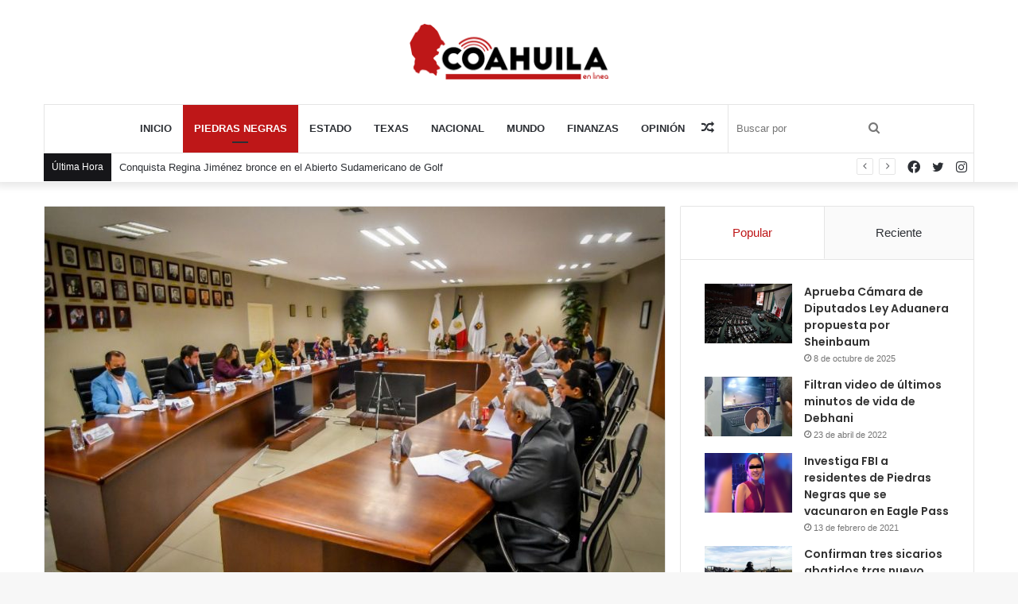

--- FILE ---
content_type: text/html; charset=UTF-8
request_url: https://coahuilaenlinea.com/aprueban-incentivos-para-pago-de-predial-y-derechos-catastrales-a-escrituras-2022-y-anteriores/
body_size: 32017
content:
<!DOCTYPE html>
<html lang="es" class="" data-skin="light">
<head>
	<meta charset="UTF-8" />
	<link rel="profile" href="http://gmpg.org/xfn/11" />
	<title>Aprueban incentivos para pago de predial y derechos catastrales a escrituras 2022 y anteriores &#8211; CoahuilaEnLínea</title>

<meta http-equiv='x-dns-prefetch-control' content='on'>
<link rel='dns-prefetch' href='//cdnjs.cloudflare.com' />
<link rel='dns-prefetch' href='//ajax.googleapis.com' />
<link rel='dns-prefetch' href='//fonts.googleapis.com' />
<link rel='dns-prefetch' href='//fonts.gstatic.com' />
<link rel='dns-prefetch' href='//s.gravatar.com' />
<link rel='dns-prefetch' href='//www.google-analytics.com' />
<link rel='preload' as='image' href='https://coahuilaenlinea.com/wp-content/uploads/2020/10/coahuila_en_linea.png'>
<link rel='preload' as='image' href='https://coahuilaenlinea.com/wp-content/uploads/2023/01/Unknown-12-780x470.jpeg'>
<link rel='preload' as='font' href='https://coahuilaenlinea.com/wp-content/themes/jannah/assets/fonts/tielabs-fonticon/tielabs-fonticon.woff' type='font/woff' crossorigin='anonymous' />
<link rel='preload' as='font' href='https://coahuilaenlinea.com/wp-content/themes/jannah/assets/fonts/fontawesome/fa-solid-900.woff2' type='font/woff2' crossorigin='anonymous' />
<link rel='preload' as='font' href='https://coahuilaenlinea.com/wp-content/themes/jannah/assets/fonts/fontawesome/fa-brands-400.woff2' type='font/woff2' crossorigin='anonymous' />
<link rel='preload' as='font' href='https://coahuilaenlinea.com/wp-content/themes/jannah/assets/fonts/fontawesome/fa-regular-400.woff2' type='font/woff2' crossorigin='anonymous' />
<link rel='preload' as='script' href='https://ajax.googleapis.com/ajax/libs/webfont/1/webfont.js'>
<style>
#wpadminbar #wp-admin-bar-wccp_free_top_button .ab-icon:before {
	content: "\f160";
	color: #02CA02;
	top: 3px;
}
#wpadminbar #wp-admin-bar-wccp_free_top_button .ab-icon {
	transform: rotate(45deg);
}
</style>
<meta name='robots' content='max-image-preview:large' />
	<style>img:is([sizes="auto" i], [sizes^="auto," i]) { contain-intrinsic-size: 3000px 1500px }</style>
	<link rel='dns-prefetch' href='//stats.wp.com' />
<link rel='dns-prefetch' href='//jetpack.wordpress.com' />
<link rel='dns-prefetch' href='//s0.wp.com' />
<link rel='dns-prefetch' href='//public-api.wordpress.com' />
<link rel='dns-prefetch' href='//0.gravatar.com' />
<link rel='dns-prefetch' href='//1.gravatar.com' />
<link rel='dns-prefetch' href='//2.gravatar.com' />
<link rel='dns-prefetch' href='//widgets.wp.com' />
<link rel='preconnect' href='//c0.wp.com' />
<link rel="alternate" type="application/rss+xml" title="CoahuilaEnLínea &raquo; Feed" href="https://coahuilaenlinea.com/feed/" />
<script type="text/javascript">
/* <![CDATA[ */
window._wpemojiSettings = {"baseUrl":"https:\/\/s.w.org\/images\/core\/emoji\/16.0.1\/72x72\/","ext":".png","svgUrl":"https:\/\/s.w.org\/images\/core\/emoji\/16.0.1\/svg\/","svgExt":".svg","source":{"concatemoji":"https:\/\/coahuilaenlinea.com\/wp-includes\/js\/wp-emoji-release.min.js?ver=6.8.3"}};
/*! This file is auto-generated */
!function(s,n){var o,i,e;function c(e){try{var t={supportTests:e,timestamp:(new Date).valueOf()};sessionStorage.setItem(o,JSON.stringify(t))}catch(e){}}function p(e,t,n){e.clearRect(0,0,e.canvas.width,e.canvas.height),e.fillText(t,0,0);var t=new Uint32Array(e.getImageData(0,0,e.canvas.width,e.canvas.height).data),a=(e.clearRect(0,0,e.canvas.width,e.canvas.height),e.fillText(n,0,0),new Uint32Array(e.getImageData(0,0,e.canvas.width,e.canvas.height).data));return t.every(function(e,t){return e===a[t]})}function u(e,t){e.clearRect(0,0,e.canvas.width,e.canvas.height),e.fillText(t,0,0);for(var n=e.getImageData(16,16,1,1),a=0;a<n.data.length;a++)if(0!==n.data[a])return!1;return!0}function f(e,t,n,a){switch(t){case"flag":return n(e,"\ud83c\udff3\ufe0f\u200d\u26a7\ufe0f","\ud83c\udff3\ufe0f\u200b\u26a7\ufe0f")?!1:!n(e,"\ud83c\udde8\ud83c\uddf6","\ud83c\udde8\u200b\ud83c\uddf6")&&!n(e,"\ud83c\udff4\udb40\udc67\udb40\udc62\udb40\udc65\udb40\udc6e\udb40\udc67\udb40\udc7f","\ud83c\udff4\u200b\udb40\udc67\u200b\udb40\udc62\u200b\udb40\udc65\u200b\udb40\udc6e\u200b\udb40\udc67\u200b\udb40\udc7f");case"emoji":return!a(e,"\ud83e\udedf")}return!1}function g(e,t,n,a){var r="undefined"!=typeof WorkerGlobalScope&&self instanceof WorkerGlobalScope?new OffscreenCanvas(300,150):s.createElement("canvas"),o=r.getContext("2d",{willReadFrequently:!0}),i=(o.textBaseline="top",o.font="600 32px Arial",{});return e.forEach(function(e){i[e]=t(o,e,n,a)}),i}function t(e){var t=s.createElement("script");t.src=e,t.defer=!0,s.head.appendChild(t)}"undefined"!=typeof Promise&&(o="wpEmojiSettingsSupports",i=["flag","emoji"],n.supports={everything:!0,everythingExceptFlag:!0},e=new Promise(function(e){s.addEventListener("DOMContentLoaded",e,{once:!0})}),new Promise(function(t){var n=function(){try{var e=JSON.parse(sessionStorage.getItem(o));if("object"==typeof e&&"number"==typeof e.timestamp&&(new Date).valueOf()<e.timestamp+604800&&"object"==typeof e.supportTests)return e.supportTests}catch(e){}return null}();if(!n){if("undefined"!=typeof Worker&&"undefined"!=typeof OffscreenCanvas&&"undefined"!=typeof URL&&URL.createObjectURL&&"undefined"!=typeof Blob)try{var e="postMessage("+g.toString()+"("+[JSON.stringify(i),f.toString(),p.toString(),u.toString()].join(",")+"));",a=new Blob([e],{type:"text/javascript"}),r=new Worker(URL.createObjectURL(a),{name:"wpTestEmojiSupports"});return void(r.onmessage=function(e){c(n=e.data),r.terminate(),t(n)})}catch(e){}c(n=g(i,f,p,u))}t(n)}).then(function(e){for(var t in e)n.supports[t]=e[t],n.supports.everything=n.supports.everything&&n.supports[t],"flag"!==t&&(n.supports.everythingExceptFlag=n.supports.everythingExceptFlag&&n.supports[t]);n.supports.everythingExceptFlag=n.supports.everythingExceptFlag&&!n.supports.flag,n.DOMReady=!1,n.readyCallback=function(){n.DOMReady=!0}}).then(function(){return e}).then(function(){var e;n.supports.everything||(n.readyCallback(),(e=n.source||{}).concatemoji?t(e.concatemoji):e.wpemoji&&e.twemoji&&(t(e.twemoji),t(e.wpemoji)))}))}((window,document),window._wpemojiSettings);
/* ]]> */
</script>
<link rel='stylesheet' id='all-css-deaa0b9d2f01b2a08e0890c5cef832c3' href='https://coahuilaenlinea.com/wp-content/boost-cache/static/6777703cac.min.css' type='text/css' media='all' />
<style id='taqyeem-styles-inline-css'>
.wf-active .logo-text,.wf-active h1,.wf-active h2,.wf-active h3,.wf-active h4,.wf-active h5,.wf-active h6,.wf-active .the-subtitle{font-family: 'Poppins';}#main-nav .main-menu > ul > li > a{text-transform: uppercase;}.brand-title,a:hover,.tie-popup-search-submit,#logo.text-logo a,.theme-header nav .components #search-submit:hover,.theme-header .header-nav .components > li:hover > a,.theme-header .header-nav .components li a:hover,.main-menu ul.cats-vertical li a.is-active,.main-menu ul.cats-vertical li a:hover,.main-nav li.mega-menu .post-meta a:hover,.main-nav li.mega-menu .post-box-title a:hover,.search-in-main-nav.autocomplete-suggestions a:hover,#main-nav .menu ul:not(.cats-horizontal) li:hover > a,#main-nav .menu ul li.current-menu-item:not(.mega-link-column) > a,.top-nav .menu li:hover > a,.top-nav .menu > .tie-current-menu > a,.search-in-top-nav.autocomplete-suggestions .post-title a:hover,div.mag-box .mag-box-options .mag-box-filter-links a.active,.mag-box-filter-links .flexMenu-viewMore:hover > a,.stars-rating-active,body .tabs.tabs .active > a,.video-play-icon,.spinner-circle:after,#go-to-content:hover,.comment-list .comment-author .fn,.commentlist .comment-author .fn,blockquote::before,blockquote cite,blockquote.quote-simple p,.multiple-post-pages a:hover,#story-index li .is-current,.latest-tweets-widget .twitter-icon-wrap span,.wide-slider-nav-wrapper .slide,.wide-next-prev-slider-wrapper .tie-slider-nav li:hover span,.review-final-score h3,#mobile-menu-icon:hover .menu-text,body .entry a,.dark-skin body .entry a,.entry .post-bottom-meta a:hover,.comment-list .comment-content a,q a,blockquote a,.widget.tie-weather-widget .icon-basecloud-bg:after,.site-footer a:hover,.site-footer .stars-rating-active,.site-footer .twitter-icon-wrap span,.site-info a:hover{color: #be1718;}#instagram-link a:hover{color: #be1718 !important;border-color: #be1718 !important;}[type='submit'],.button,.generic-button a,.generic-button button,.theme-header .header-nav .comp-sub-menu a.button.guest-btn:hover,.theme-header .header-nav .comp-sub-menu a.checkout-button,nav.main-nav .menu > li.tie-current-menu > a,nav.main-nav .menu > li:hover > a,.main-menu .mega-links-head:after,.main-nav .mega-menu.mega-cat .cats-horizontal li a.is-active,#mobile-menu-icon:hover .nav-icon,#mobile-menu-icon:hover .nav-icon:before,#mobile-menu-icon:hover .nav-icon:after,.search-in-main-nav.autocomplete-suggestions a.button,.search-in-top-nav.autocomplete-suggestions a.button,.spinner > div,.post-cat,.pages-numbers li.current span,.multiple-post-pages > span,#tie-wrapper .mejs-container .mejs-controls,.mag-box-filter-links a:hover,.slider-arrow-nav a:not(.pagination-disabled):hover,.comment-list .reply a:hover,.commentlist .reply a:hover,#reading-position-indicator,#story-index-icon,.videos-block .playlist-title,.review-percentage .review-item span span,.tie-slick-dots li.slick-active button,.tie-slick-dots li button:hover,.digital-rating-static,.timeline-widget li a:hover .date:before,#wp-calendar #today,.posts-list-counter li.widget-post-list:before,.cat-counter a + span,.tie-slider-nav li span:hover,.fullwidth-area .widget_tag_cloud .tagcloud a:hover,.magazine2:not(.block-head-4) .dark-widgetized-area ul.tabs a:hover,.magazine2:not(.block-head-4) .dark-widgetized-area ul.tabs .active a,.magazine1 .dark-widgetized-area ul.tabs a:hover,.magazine1 .dark-widgetized-area ul.tabs .active a,.block-head-4.magazine2 .dark-widgetized-area .tabs.tabs .active a,.block-head-4.magazine2 .dark-widgetized-area .tabs > .active a:before,.block-head-4.magazine2 .dark-widgetized-area .tabs > .active a:after,.demo_store,.demo #logo:after,.demo #sticky-logo:after,.widget.tie-weather-widget,span.video-close-btn:hover,#go-to-top,.latest-tweets-widget .slider-links .button:not(:hover){background-color: #be1718;color: #FFFFFF;}.tie-weather-widget .widget-title .the-subtitle,.block-head-4.magazine2 #footer .tabs .active a:hover{color: #FFFFFF;}pre,code,.pages-numbers li.current span,.theme-header .header-nav .comp-sub-menu a.button.guest-btn:hover,.multiple-post-pages > span,.post-content-slideshow .tie-slider-nav li span:hover,#tie-body .tie-slider-nav li > span:hover,.slider-arrow-nav a:not(.pagination-disabled):hover,.main-nav .mega-menu.mega-cat .cats-horizontal li a.is-active,.main-nav .mega-menu.mega-cat .cats-horizontal li a:hover,.main-menu .menu > li > .menu-sub-content{border-color: #be1718;}.main-menu .menu > li.tie-current-menu{border-bottom-color: #be1718;}.top-nav .menu li.tie-current-menu > a:before,.top-nav .menu li.menu-item-has-children:hover > a:before{border-top-color: #be1718;}.main-nav .main-menu .menu > li.tie-current-menu > a:before,.main-nav .main-menu .menu > li:hover > a:before{border-top-color: #FFFFFF;}header.main-nav-light .main-nav .menu-item-has-children li:hover > a:before,header.main-nav-light .main-nav .mega-menu li:hover > a:before{border-left-color: #be1718;}.rtl header.main-nav-light .main-nav .menu-item-has-children li:hover > a:before,.rtl header.main-nav-light .main-nav .mega-menu li:hover > a:before{border-right-color: #be1718;border-left-color: transparent;}.top-nav ul.menu li .menu-item-has-children:hover > a:before{border-top-color: transparent;border-left-color: #be1718;}.rtl .top-nav ul.menu li .menu-item-has-children:hover > a:before{border-left-color: transparent;border-right-color: #be1718;}::-moz-selection{background-color: #be1718;color: #FFFFFF;}::selection{background-color: #be1718;color: #FFFFFF;}circle.circle_bar{stroke: #be1718;}#reading-position-indicator{box-shadow: 0 0 10px rgba( 190,23,24,0.7);}#logo.text-logo a:hover,body .entry a:hover,.dark-skin body .entry a:hover,.comment-list .comment-content a:hover,.block-head-4.magazine2 .site-footer .tabs li a:hover,q a:hover,blockquote a:hover{color: #8c0000;}.button:hover,input[type='submit']:hover,.generic-button a:hover,.generic-button button:hover,a.post-cat:hover,.site-footer .button:hover,.site-footer [type='submit']:hover,.search-in-main-nav.autocomplete-suggestions a.button:hover,.search-in-top-nav.autocomplete-suggestions a.button:hover,.theme-header .header-nav .comp-sub-menu a.checkout-button:hover{background-color: #8c0000;color: #FFFFFF;}.theme-header .header-nav .comp-sub-menu a.checkout-button:not(:hover),body .entry a.button{color: #FFFFFF;}#story-index.is-compact .story-index-content{background-color: #be1718;}#story-index.is-compact .story-index-content a,#story-index.is-compact .story-index-content .is-current{color: #FFFFFF;}#tie-body .has-block-head-4,#tie-body .mag-box-title h3,#tie-body .comment-reply-title,#tie-body .related.products > h2,#tie-body .up-sells > h2,#tie-body .cross-sells > h2,#tie-body .cart_totals > h2,#tie-body .bbp-form legend,#tie-body .mag-box-title h3 a,#tie-body .section-title-default a,#tie-body #cancel-comment-reply-link {color: #FFFFFF;}#tie-body .has-block-head-4:before,#tie-body .mag-box-title h3:before,#tie-body .comment-reply-title:before,#tie-body .related.products > h2:before,#tie-body .up-sells > h2:before,#tie-body .cross-sells > h2:before,#tie-body .cart_totals > h2:before,#tie-body .bbp-form legend:before {background-color: #be1718;}#tie-body .block-more-button{color: #be1718;}#tie-body .block-more-button:hover{color: #8c0000;}#tie-body .has-block-head-4:after,#tie-body .mag-box-title h3:after,#tie-body .comment-reply-title:after,#tie-body .related.products > h2:after,#tie-body .up-sells > h2:after,#tie-body .cross-sells > h2:after,#tie-body .cart_totals > h2:after,#tie-body .bbp-form legend:after{background-color: #be1718;}.brand-title,a:hover,.tie-popup-search-submit,#logo.text-logo a,.theme-header nav .components #search-submit:hover,.theme-header .header-nav .components > li:hover > a,.theme-header .header-nav .components li a:hover,.main-menu ul.cats-vertical li a.is-active,.main-menu ul.cats-vertical li a:hover,.main-nav li.mega-menu .post-meta a:hover,.main-nav li.mega-menu .post-box-title a:hover,.search-in-main-nav.autocomplete-suggestions a:hover,#main-nav .menu ul:not(.cats-horizontal) li:hover > a,#main-nav .menu ul li.current-menu-item:not(.mega-link-column) > a,.top-nav .menu li:hover > a,.top-nav .menu > .tie-current-menu > a,.search-in-top-nav.autocomplete-suggestions .post-title a:hover,div.mag-box .mag-box-options .mag-box-filter-links a.active,.mag-box-filter-links .flexMenu-viewMore:hover > a,.stars-rating-active,body .tabs.tabs .active > a,.video-play-icon,.spinner-circle:after,#go-to-content:hover,.comment-list .comment-author .fn,.commentlist .comment-author .fn,blockquote::before,blockquote cite,blockquote.quote-simple p,.multiple-post-pages a:hover,#story-index li .is-current,.latest-tweets-widget .twitter-icon-wrap span,.wide-slider-nav-wrapper .slide,.wide-next-prev-slider-wrapper .tie-slider-nav li:hover span,.review-final-score h3,#mobile-menu-icon:hover .menu-text,body .entry a,.dark-skin body .entry a,.entry .post-bottom-meta a:hover,.comment-list .comment-content a,q a,blockquote a,.widget.tie-weather-widget .icon-basecloud-bg:after,.site-footer a:hover,.site-footer .stars-rating-active,.site-footer .twitter-icon-wrap span,.site-info a:hover{color: #be1718;}#instagram-link a:hover{color: #be1718 !important;border-color: #be1718 !important;}[type='submit'],.button,.generic-button a,.generic-button button,.theme-header .header-nav .comp-sub-menu a.button.guest-btn:hover,.theme-header .header-nav .comp-sub-menu a.checkout-button,nav.main-nav .menu > li.tie-current-menu > a,nav.main-nav .menu > li:hover > a,.main-menu .mega-links-head:after,.main-nav .mega-menu.mega-cat .cats-horizontal li a.is-active,#mobile-menu-icon:hover .nav-icon,#mobile-menu-icon:hover .nav-icon:before,#mobile-menu-icon:hover .nav-icon:after,.search-in-main-nav.autocomplete-suggestions a.button,.search-in-top-nav.autocomplete-suggestions a.button,.spinner > div,.post-cat,.pages-numbers li.current span,.multiple-post-pages > span,#tie-wrapper .mejs-container .mejs-controls,.mag-box-filter-links a:hover,.slider-arrow-nav a:not(.pagination-disabled):hover,.comment-list .reply a:hover,.commentlist .reply a:hover,#reading-position-indicator,#story-index-icon,.videos-block .playlist-title,.review-percentage .review-item span span,.tie-slick-dots li.slick-active button,.tie-slick-dots li button:hover,.digital-rating-static,.timeline-widget li a:hover .date:before,#wp-calendar #today,.posts-list-counter li.widget-post-list:before,.cat-counter a + span,.tie-slider-nav li span:hover,.fullwidth-area .widget_tag_cloud .tagcloud a:hover,.magazine2:not(.block-head-4) .dark-widgetized-area ul.tabs a:hover,.magazine2:not(.block-head-4) .dark-widgetized-area ul.tabs .active a,.magazine1 .dark-widgetized-area ul.tabs a:hover,.magazine1 .dark-widgetized-area ul.tabs .active a,.block-head-4.magazine2 .dark-widgetized-area .tabs.tabs .active a,.block-head-4.magazine2 .dark-widgetized-area .tabs > .active a:before,.block-head-4.magazine2 .dark-widgetized-area .tabs > .active a:after,.demo_store,.demo #logo:after,.demo #sticky-logo:after,.widget.tie-weather-widget,span.video-close-btn:hover,#go-to-top,.latest-tweets-widget .slider-links .button:not(:hover){background-color: #be1718;color: #FFFFFF;}.tie-weather-widget .widget-title .the-subtitle,.block-head-4.magazine2 #footer .tabs .active a:hover{color: #FFFFFF;}pre,code,.pages-numbers li.current span,.theme-header .header-nav .comp-sub-menu a.button.guest-btn:hover,.multiple-post-pages > span,.post-content-slideshow .tie-slider-nav li span:hover,#tie-body .tie-slider-nav li > span:hover,.slider-arrow-nav a:not(.pagination-disabled):hover,.main-nav .mega-menu.mega-cat .cats-horizontal li a.is-active,.main-nav .mega-menu.mega-cat .cats-horizontal li a:hover,.main-menu .menu > li > .menu-sub-content{border-color: #be1718;}.main-menu .menu > li.tie-current-menu{border-bottom-color: #be1718;}.top-nav .menu li.tie-current-menu > a:before,.top-nav .menu li.menu-item-has-children:hover > a:before{border-top-color: #be1718;}.main-nav .main-menu .menu > li.tie-current-menu > a:before,.main-nav .main-menu .menu > li:hover > a:before{border-top-color: #FFFFFF;}header.main-nav-light .main-nav .menu-item-has-children li:hover > a:before,header.main-nav-light .main-nav .mega-menu li:hover > a:before{border-left-color: #be1718;}.rtl header.main-nav-light .main-nav .menu-item-has-children li:hover > a:before,.rtl header.main-nav-light .main-nav .mega-menu li:hover > a:before{border-right-color: #be1718;border-left-color: transparent;}.top-nav ul.menu li .menu-item-has-children:hover > a:before{border-top-color: transparent;border-left-color: #be1718;}.rtl .top-nav ul.menu li .menu-item-has-children:hover > a:before{border-left-color: transparent;border-right-color: #be1718;}::-moz-selection{background-color: #be1718;color: #FFFFFF;}::selection{background-color: #be1718;color: #FFFFFF;}circle.circle_bar{stroke: #be1718;}#reading-position-indicator{box-shadow: 0 0 10px rgba( 190,23,24,0.7);}#logo.text-logo a:hover,body .entry a:hover,.dark-skin body .entry a:hover,.comment-list .comment-content a:hover,.block-head-4.magazine2 .site-footer .tabs li a:hover,q a:hover,blockquote a:hover{color: #8c0000;}.button:hover,input[type='submit']:hover,.generic-button a:hover,.generic-button button:hover,a.post-cat:hover,.site-footer .button:hover,.site-footer [type='submit']:hover,.search-in-main-nav.autocomplete-suggestions a.button:hover,.search-in-top-nav.autocomplete-suggestions a.button:hover,.theme-header .header-nav .comp-sub-menu a.checkout-button:hover{background-color: #8c0000;color: #FFFFFF;}.theme-header .header-nav .comp-sub-menu a.checkout-button:not(:hover),body .entry a.button{color: #FFFFFF;}#story-index.is-compact .story-index-content{background-color: #be1718;}#story-index.is-compact .story-index-content a,#story-index.is-compact .story-index-content .is-current{color: #FFFFFF;}#tie-body .has-block-head-4,#tie-body .mag-box-title h3,#tie-body .comment-reply-title,#tie-body .related.products > h2,#tie-body .up-sells > h2,#tie-body .cross-sells > h2,#tie-body .cart_totals > h2,#tie-body .bbp-form legend,#tie-body .mag-box-title h3 a,#tie-body .section-title-default a,#tie-body #cancel-comment-reply-link {color: #FFFFFF;}#tie-body .has-block-head-4:before,#tie-body .mag-box-title h3:before,#tie-body .comment-reply-title:before,#tie-body .related.products > h2:before,#tie-body .up-sells > h2:before,#tie-body .cross-sells > h2:before,#tie-body .cart_totals > h2:before,#tie-body .bbp-form legend:before {background-color: #be1718;}#tie-body .block-more-button{color: #be1718;}#tie-body .block-more-button:hover{color: #8c0000;}#tie-body .has-block-head-4:after,#tie-body .mag-box-title h3:after,#tie-body .comment-reply-title:after,#tie-body .related.products > h2:after,#tie-body .up-sells > h2:after,#tie-body .cross-sells > h2:after,#tie-body .cart_totals > h2:after,#tie-body .bbp-form legend:after{background-color: #be1718;}#top-nav .breaking-title{color: #FFFFFF;}#top-nav .breaking-title:before{background-color: #161619;}#top-nav .breaking-news-nav li:hover{background-color: #161619;border-color: #161619;}.tie-cat-29,.tie-cat-item-29 > span{background-color:#2ecc71 !important;color:#FFFFFF !important;}.tie-cat-29:after{border-top-color:#2ecc71 !important;}.tie-cat-29:hover{background-color:#10ae53 !important;}.tie-cat-29:hover:after{border-top-color:#10ae53 !important;}.tie-cat-35,.tie-cat-item-35 > span{background-color:#9b59b6 !important;color:#FFFFFF !important;}.tie-cat-35:after{border-top-color:#9b59b6 !important;}.tie-cat-35:hover{background-color:#7d3b98 !important;}.tie-cat-35:hover:after{border-top-color:#7d3b98 !important;}.tie-cat-37,.tie-cat-item-37 > span{background-color:#34495e !important;color:#FFFFFF !important;}.tie-cat-37:after{border-top-color:#34495e !important;}.tie-cat-37:hover{background-color:#162b40 !important;}.tie-cat-37:hover:after{border-top-color:#162b40 !important;}@media (max-width: 991px){.side-aside.dark-skin{background: #161619;background: -webkit-linear-gradient(135deg,#0a0002,#161619 );background: -moz-linear-gradient(135deg,#0a0002,#161619 );background: -o-linear-gradient(135deg,#0a0002,#161619 );background: linear-gradient(135deg,#161619,#0a0002 );}}
</style>
<link rel='stylesheet' id='print-css-5c5f3d9b9174cc3cacf18cda83df51ed' href='https://coahuilaenlinea.com/wp-content/boost-cache/static/d9e16ef6eb.min.css' type='text/css' media='print' />
<style id='wp-emoji-styles-inline-css'>

	img.wp-smiley, img.emoji {
		display: inline !important;
		border: none !important;
		box-shadow: none !important;
		height: 1em !important;
		width: 1em !important;
		margin: 0 0.07em !important;
		vertical-align: -0.1em !important;
		background: none !important;
		padding: 0 !important;
	}
</style>
<style id='classic-theme-styles-inline-css'>
/*! This file is auto-generated */
.wp-block-button__link{color:#fff;background-color:#32373c;border-radius:9999px;box-shadow:none;text-decoration:none;padding:calc(.667em + 2px) calc(1.333em + 2px);font-size:1.125em}.wp-block-file__button{background:#32373c;color:#fff;text-decoration:none}
</style>
<style id='jetpack-sharing-buttons-style-inline-css'>
.jetpack-sharing-buttons__services-list{display:flex;flex-direction:row;flex-wrap:wrap;gap:0;list-style-type:none;margin:5px;padding:0}.jetpack-sharing-buttons__services-list.has-small-icon-size{font-size:12px}.jetpack-sharing-buttons__services-list.has-normal-icon-size{font-size:16px}.jetpack-sharing-buttons__services-list.has-large-icon-size{font-size:24px}.jetpack-sharing-buttons__services-list.has-huge-icon-size{font-size:36px}@media print{.jetpack-sharing-buttons__services-list{display:none!important}}.editor-styles-wrapper .wp-block-jetpack-sharing-buttons{gap:0;padding-inline-start:0}ul.jetpack-sharing-buttons__services-list.has-background{padding:1.25em 2.375em}
</style>
<style id='global-styles-inline-css'>
:root{--wp--preset--aspect-ratio--square: 1;--wp--preset--aspect-ratio--4-3: 4/3;--wp--preset--aspect-ratio--3-4: 3/4;--wp--preset--aspect-ratio--3-2: 3/2;--wp--preset--aspect-ratio--2-3: 2/3;--wp--preset--aspect-ratio--16-9: 16/9;--wp--preset--aspect-ratio--9-16: 9/16;--wp--preset--color--black: #000000;--wp--preset--color--cyan-bluish-gray: #abb8c3;--wp--preset--color--white: #ffffff;--wp--preset--color--pale-pink: #f78da7;--wp--preset--color--vivid-red: #cf2e2e;--wp--preset--color--luminous-vivid-orange: #ff6900;--wp--preset--color--luminous-vivid-amber: #fcb900;--wp--preset--color--light-green-cyan: #7bdcb5;--wp--preset--color--vivid-green-cyan: #00d084;--wp--preset--color--pale-cyan-blue: #8ed1fc;--wp--preset--color--vivid-cyan-blue: #0693e3;--wp--preset--color--vivid-purple: #9b51e0;--wp--preset--gradient--vivid-cyan-blue-to-vivid-purple: linear-gradient(135deg,rgba(6,147,227,1) 0%,rgb(155,81,224) 100%);--wp--preset--gradient--light-green-cyan-to-vivid-green-cyan: linear-gradient(135deg,rgb(122,220,180) 0%,rgb(0,208,130) 100%);--wp--preset--gradient--luminous-vivid-amber-to-luminous-vivid-orange: linear-gradient(135deg,rgba(252,185,0,1) 0%,rgba(255,105,0,1) 100%);--wp--preset--gradient--luminous-vivid-orange-to-vivid-red: linear-gradient(135deg,rgba(255,105,0,1) 0%,rgb(207,46,46) 100%);--wp--preset--gradient--very-light-gray-to-cyan-bluish-gray: linear-gradient(135deg,rgb(238,238,238) 0%,rgb(169,184,195) 100%);--wp--preset--gradient--cool-to-warm-spectrum: linear-gradient(135deg,rgb(74,234,220) 0%,rgb(151,120,209) 20%,rgb(207,42,186) 40%,rgb(238,44,130) 60%,rgb(251,105,98) 80%,rgb(254,248,76) 100%);--wp--preset--gradient--blush-light-purple: linear-gradient(135deg,rgb(255,206,236) 0%,rgb(152,150,240) 100%);--wp--preset--gradient--blush-bordeaux: linear-gradient(135deg,rgb(254,205,165) 0%,rgb(254,45,45) 50%,rgb(107,0,62) 100%);--wp--preset--gradient--luminous-dusk: linear-gradient(135deg,rgb(255,203,112) 0%,rgb(199,81,192) 50%,rgb(65,88,208) 100%);--wp--preset--gradient--pale-ocean: linear-gradient(135deg,rgb(255,245,203) 0%,rgb(182,227,212) 50%,rgb(51,167,181) 100%);--wp--preset--gradient--electric-grass: linear-gradient(135deg,rgb(202,248,128) 0%,rgb(113,206,126) 100%);--wp--preset--gradient--midnight: linear-gradient(135deg,rgb(2,3,129) 0%,rgb(40,116,252) 100%);--wp--preset--font-size--small: 13px;--wp--preset--font-size--medium: 20px;--wp--preset--font-size--large: 36px;--wp--preset--font-size--x-large: 42px;--wp--preset--spacing--20: 0.44rem;--wp--preset--spacing--30: 0.67rem;--wp--preset--spacing--40: 1rem;--wp--preset--spacing--50: 1.5rem;--wp--preset--spacing--60: 2.25rem;--wp--preset--spacing--70: 3.38rem;--wp--preset--spacing--80: 5.06rem;--wp--preset--shadow--natural: 6px 6px 9px rgba(0, 0, 0, 0.2);--wp--preset--shadow--deep: 12px 12px 50px rgba(0, 0, 0, 0.4);--wp--preset--shadow--sharp: 6px 6px 0px rgba(0, 0, 0, 0.2);--wp--preset--shadow--outlined: 6px 6px 0px -3px rgba(255, 255, 255, 1), 6px 6px rgba(0, 0, 0, 1);--wp--preset--shadow--crisp: 6px 6px 0px rgba(0, 0, 0, 1);}:where(.is-layout-flex){gap: 0.5em;}:where(.is-layout-grid){gap: 0.5em;}body .is-layout-flex{display: flex;}.is-layout-flex{flex-wrap: wrap;align-items: center;}.is-layout-flex > :is(*, div){margin: 0;}body .is-layout-grid{display: grid;}.is-layout-grid > :is(*, div){margin: 0;}:where(.wp-block-columns.is-layout-flex){gap: 2em;}:where(.wp-block-columns.is-layout-grid){gap: 2em;}:where(.wp-block-post-template.is-layout-flex){gap: 1.25em;}:where(.wp-block-post-template.is-layout-grid){gap: 1.25em;}.has-black-color{color: var(--wp--preset--color--black) !important;}.has-cyan-bluish-gray-color{color: var(--wp--preset--color--cyan-bluish-gray) !important;}.has-white-color{color: var(--wp--preset--color--white) !important;}.has-pale-pink-color{color: var(--wp--preset--color--pale-pink) !important;}.has-vivid-red-color{color: var(--wp--preset--color--vivid-red) !important;}.has-luminous-vivid-orange-color{color: var(--wp--preset--color--luminous-vivid-orange) !important;}.has-luminous-vivid-amber-color{color: var(--wp--preset--color--luminous-vivid-amber) !important;}.has-light-green-cyan-color{color: var(--wp--preset--color--light-green-cyan) !important;}.has-vivid-green-cyan-color{color: var(--wp--preset--color--vivid-green-cyan) !important;}.has-pale-cyan-blue-color{color: var(--wp--preset--color--pale-cyan-blue) !important;}.has-vivid-cyan-blue-color{color: var(--wp--preset--color--vivid-cyan-blue) !important;}.has-vivid-purple-color{color: var(--wp--preset--color--vivid-purple) !important;}.has-black-background-color{background-color: var(--wp--preset--color--black) !important;}.has-cyan-bluish-gray-background-color{background-color: var(--wp--preset--color--cyan-bluish-gray) !important;}.has-white-background-color{background-color: var(--wp--preset--color--white) !important;}.has-pale-pink-background-color{background-color: var(--wp--preset--color--pale-pink) !important;}.has-vivid-red-background-color{background-color: var(--wp--preset--color--vivid-red) !important;}.has-luminous-vivid-orange-background-color{background-color: var(--wp--preset--color--luminous-vivid-orange) !important;}.has-luminous-vivid-amber-background-color{background-color: var(--wp--preset--color--luminous-vivid-amber) !important;}.has-light-green-cyan-background-color{background-color: var(--wp--preset--color--light-green-cyan) !important;}.has-vivid-green-cyan-background-color{background-color: var(--wp--preset--color--vivid-green-cyan) !important;}.has-pale-cyan-blue-background-color{background-color: var(--wp--preset--color--pale-cyan-blue) !important;}.has-vivid-cyan-blue-background-color{background-color: var(--wp--preset--color--vivid-cyan-blue) !important;}.has-vivid-purple-background-color{background-color: var(--wp--preset--color--vivid-purple) !important;}.has-black-border-color{border-color: var(--wp--preset--color--black) !important;}.has-cyan-bluish-gray-border-color{border-color: var(--wp--preset--color--cyan-bluish-gray) !important;}.has-white-border-color{border-color: var(--wp--preset--color--white) !important;}.has-pale-pink-border-color{border-color: var(--wp--preset--color--pale-pink) !important;}.has-vivid-red-border-color{border-color: var(--wp--preset--color--vivid-red) !important;}.has-luminous-vivid-orange-border-color{border-color: var(--wp--preset--color--luminous-vivid-orange) !important;}.has-luminous-vivid-amber-border-color{border-color: var(--wp--preset--color--luminous-vivid-amber) !important;}.has-light-green-cyan-border-color{border-color: var(--wp--preset--color--light-green-cyan) !important;}.has-vivid-green-cyan-border-color{border-color: var(--wp--preset--color--vivid-green-cyan) !important;}.has-pale-cyan-blue-border-color{border-color: var(--wp--preset--color--pale-cyan-blue) !important;}.has-vivid-cyan-blue-border-color{border-color: var(--wp--preset--color--vivid-cyan-blue) !important;}.has-vivid-purple-border-color{border-color: var(--wp--preset--color--vivid-purple) !important;}.has-vivid-cyan-blue-to-vivid-purple-gradient-background{background: var(--wp--preset--gradient--vivid-cyan-blue-to-vivid-purple) !important;}.has-light-green-cyan-to-vivid-green-cyan-gradient-background{background: var(--wp--preset--gradient--light-green-cyan-to-vivid-green-cyan) !important;}.has-luminous-vivid-amber-to-luminous-vivid-orange-gradient-background{background: var(--wp--preset--gradient--luminous-vivid-amber-to-luminous-vivid-orange) !important;}.has-luminous-vivid-orange-to-vivid-red-gradient-background{background: var(--wp--preset--gradient--luminous-vivid-orange-to-vivid-red) !important;}.has-very-light-gray-to-cyan-bluish-gray-gradient-background{background: var(--wp--preset--gradient--very-light-gray-to-cyan-bluish-gray) !important;}.has-cool-to-warm-spectrum-gradient-background{background: var(--wp--preset--gradient--cool-to-warm-spectrum) !important;}.has-blush-light-purple-gradient-background{background: var(--wp--preset--gradient--blush-light-purple) !important;}.has-blush-bordeaux-gradient-background{background: var(--wp--preset--gradient--blush-bordeaux) !important;}.has-luminous-dusk-gradient-background{background: var(--wp--preset--gradient--luminous-dusk) !important;}.has-pale-ocean-gradient-background{background: var(--wp--preset--gradient--pale-ocean) !important;}.has-electric-grass-gradient-background{background: var(--wp--preset--gradient--electric-grass) !important;}.has-midnight-gradient-background{background: var(--wp--preset--gradient--midnight) !important;}.has-small-font-size{font-size: var(--wp--preset--font-size--small) !important;}.has-medium-font-size{font-size: var(--wp--preset--font-size--medium) !important;}.has-large-font-size{font-size: var(--wp--preset--font-size--large) !important;}.has-x-large-font-size{font-size: var(--wp--preset--font-size--x-large) !important;}
:where(.wp-block-post-template.is-layout-flex){gap: 1.25em;}:where(.wp-block-post-template.is-layout-grid){gap: 1.25em;}
:where(.wp-block-columns.is-layout-flex){gap: 2em;}:where(.wp-block-columns.is-layout-grid){gap: 2em;}
:root :where(.wp-block-pullquote){font-size: 1.5em;line-height: 1.6;}
</style>
<script type="text/javascript" id="jetpack_related-posts-js-extra">
/* <![CDATA[ */
var related_posts_js_options = {"post_heading":"h4"};
/* ]]> */
</script>
<script type="text/javascript" src="https://coahuilaenlinea.com/wp-content/plugins/jetpack/_inc/build/related-posts/related-posts.min.js?ver=20240116" id="jetpack_related-posts-js"></script>
<script type="text/javascript" src="https://coahuilaenlinea.com/wp-includes/js/jquery/jquery.min.js?ver=3.7.1" id="jquery-core-js"></script>
<script type="text/javascript" src="https://coahuilaenlinea.com/wp-includes/js/jquery/jquery-migrate.min.js?ver=3.4.1" id="jquery-migrate-js"></script>
<link rel="https://api.w.org/" href="https://coahuilaenlinea.com/wp-json/" /><link rel="alternate" title="JSON" type="application/json" href="https://coahuilaenlinea.com/wp-json/wp/v2/posts/52086" /><link rel="EditURI" type="application/rsd+xml" title="RSD" href="https://coahuilaenlinea.com/xmlrpc.php?rsd" />
<meta name="generator" content="WordPress 6.8.3" />
<link rel="canonical" href="https://coahuilaenlinea.com/aprueban-incentivos-para-pago-de-predial-y-derechos-catastrales-a-escrituras-2022-y-anteriores/" />
<link rel='shortlink' href='https://wp.me/pcvkaY-dy6' />
<link rel="alternate" title="oEmbed (JSON)" type="application/json+oembed" href="https://coahuilaenlinea.com/wp-json/oembed/1.0/embed?url=https%3A%2F%2Fcoahuilaenlinea.com%2Faprueban-incentivos-para-pago-de-predial-y-derechos-catastrales-a-escrituras-2022-y-anteriores%2F" />
<link rel="alternate" title="oEmbed (XML)" type="text/xml+oembed" href="https://coahuilaenlinea.com/wp-json/oembed/1.0/embed?url=https%3A%2F%2Fcoahuilaenlinea.com%2Faprueban-incentivos-para-pago-de-predial-y-derechos-catastrales-a-escrituras-2022-y-anteriores%2F&#038;format=xml" />
<script type='text/javascript'>
/* <![CDATA[ */
var taqyeem = {"ajaxurl":"https://coahuilaenlinea.com/wp-admin/admin-ajax.php" , "your_rating":"Your Rating:"};
/* ]]> */
</script>

<script id="wpcp_disable_selection" type="text/javascript">
var image_save_msg='You are not allowed to save images!';
	var no_menu_msg='Context Menu disabled!';
	var smessage = "Content is protected !!";

function disableEnterKey(e)
{
	var elemtype = e.target.tagName;
	
	elemtype = elemtype.toUpperCase();
	
	if (elemtype == "TEXT" || elemtype == "TEXTAREA" || elemtype == "INPUT" || elemtype == "PASSWORD" || elemtype == "SELECT" || elemtype == "OPTION" || elemtype == "EMBED")
	{
		elemtype = 'TEXT';
	}
	
	if (e.ctrlKey){
     var key;
     if(window.event)
          key = window.event.keyCode;     //IE
     else
          key = e.which;     //firefox (97)
    //if (key != 17) alert(key);
     if (elemtype!= 'TEXT' && (key == 97 || key == 65 || key == 67 || key == 99 || key == 88 || key == 120 || key == 26 || key == 85  || key == 86 || key == 83 || key == 43 || key == 73))
     {
		if(wccp_free_iscontenteditable(e)) return true;
		show_wpcp_message('You are not allowed to copy content or view source');
		return false;
     }else
     	return true;
     }
}


/*For contenteditable tags*/
function wccp_free_iscontenteditable(e)
{
	var e = e || window.event; // also there is no e.target property in IE. instead IE uses window.event.srcElement
  	
	var target = e.target || e.srcElement;

	var elemtype = e.target.nodeName;
	
	elemtype = elemtype.toUpperCase();
	
	var iscontenteditable = "false";
		
	if(typeof target.getAttribute!="undefined" ) iscontenteditable = target.getAttribute("contenteditable"); // Return true or false as string
	
	var iscontenteditable2 = false;
	
	if(typeof target.isContentEditable!="undefined" ) iscontenteditable2 = target.isContentEditable; // Return true or false as boolean

	if(target.parentElement.isContentEditable) iscontenteditable2 = true;
	
	if (iscontenteditable == "true" || iscontenteditable2 == true)
	{
		if(typeof target.style!="undefined" ) target.style.cursor = "text";
		
		return true;
	}
}

////////////////////////////////////
function disable_copy(e)
{	
	var e = e || window.event; // also there is no e.target property in IE. instead IE uses window.event.srcElement
	
	var elemtype = e.target.tagName;
	
	elemtype = elemtype.toUpperCase();
	
	if (elemtype == "TEXT" || elemtype == "TEXTAREA" || elemtype == "INPUT" || elemtype == "PASSWORD" || elemtype == "SELECT" || elemtype == "OPTION" || elemtype == "EMBED")
	{
		elemtype = 'TEXT';
	}
	
	if(wccp_free_iscontenteditable(e)) return true;
	
	var isSafari = /Safari/.test(navigator.userAgent) && /Apple Computer/.test(navigator.vendor);
	
	var checker_IMG = '';
	if (elemtype == "IMG" && checker_IMG == 'checked' && e.detail >= 2) {show_wpcp_message(alertMsg_IMG);return false;}
	if (elemtype != "TEXT")
	{
		if (smessage !== "" && e.detail == 2)
			show_wpcp_message(smessage);
		
		if (isSafari)
			return true;
		else
			return false;
	}	
}

//////////////////////////////////////////
function disable_copy_ie()
{
	var e = e || window.event;
	var elemtype = window.event.srcElement.nodeName;
	elemtype = elemtype.toUpperCase();
	if(wccp_free_iscontenteditable(e)) return true;
	if (elemtype == "IMG") {show_wpcp_message(alertMsg_IMG);return false;}
	if (elemtype != "TEXT" && elemtype != "TEXTAREA" && elemtype != "INPUT" && elemtype != "PASSWORD" && elemtype != "SELECT" && elemtype != "OPTION" && elemtype != "EMBED")
	{
		return false;
	}
}	
function reEnable()
{
	return true;
}
document.onkeydown = disableEnterKey;
document.onselectstart = disable_copy_ie;
if(navigator.userAgent.indexOf('MSIE')==-1)
{
	document.onmousedown = disable_copy;
	document.onclick = reEnable;
}
function disableSelection(target)
{
    //For IE This code will work
    if (typeof target.onselectstart!="undefined")
    target.onselectstart = disable_copy_ie;
    
    //For Firefox This code will work
    else if (typeof target.style.MozUserSelect!="undefined")
    {target.style.MozUserSelect="none";}
    
    //All other  (ie: Opera) This code will work
    else
    target.onmousedown=function(){return false}
    target.style.cursor = "default";
}
//Calling the JS function directly just after body load
window.onload = function(){disableSelection(document.body);};

//////////////////special for safari Start////////////////
var onlongtouch;
var timer;
var touchduration = 1000; //length of time we want the user to touch before we do something

var elemtype = "";
function touchstart(e) {
	var e = e || window.event;
  // also there is no e.target property in IE.
  // instead IE uses window.event.srcElement
  	var target = e.target || e.srcElement;
	
	elemtype = window.event.srcElement.nodeName;
	
	elemtype = elemtype.toUpperCase();
	
	if(!wccp_pro_is_passive()) e.preventDefault();
	if (!timer) {
		timer = setTimeout(onlongtouch, touchduration);
	}
}

function touchend() {
    //stops short touches from firing the event
    if (timer) {
        clearTimeout(timer);
        timer = null;
    }
	onlongtouch();
}

onlongtouch = function(e) { //this will clear the current selection if anything selected
	
	if (elemtype != "TEXT" && elemtype != "TEXTAREA" && elemtype != "INPUT" && elemtype != "PASSWORD" && elemtype != "SELECT" && elemtype != "EMBED" && elemtype != "OPTION")	
	{
		if (window.getSelection) {
			if (window.getSelection().empty) {  // Chrome
			window.getSelection().empty();
			} else if (window.getSelection().removeAllRanges) {  // Firefox
			window.getSelection().removeAllRanges();
			}
		} else if (document.selection) {  // IE?
			document.selection.empty();
		}
		return false;
	}
};

document.addEventListener("DOMContentLoaded", function(event) { 
    window.addEventListener("touchstart", touchstart, false);
    window.addEventListener("touchend", touchend, false);
});

function wccp_pro_is_passive() {

  var cold = false,
  hike = function() {};

  try {
	  const object1 = {};
  var aid = Object.defineProperty(object1, 'passive', {
  get() {cold = true}
  });
  window.addEventListener('test', hike, aid);
  window.removeEventListener('test', hike, aid);
  } catch (e) {}

  return cold;
}
/*special for safari End*/
</script>
<script id="wpcp_disable_Right_Click" type="text/javascript">
document.ondragstart = function() { return false;}
	function nocontext(e) {
	   return false;
	}
	document.oncontextmenu = nocontext;
</script>
<style>
.unselectable
{
-moz-user-select:none;
-webkit-user-select:none;
cursor: default;
}
html
{
-webkit-touch-callout: none;
-webkit-user-select: none;
-khtml-user-select: none;
-moz-user-select: none;
-ms-user-select: none;
user-select: none;
-webkit-tap-highlight-color: rgba(0,0,0,0);
}
</style>
<script id="wpcp_css_disable_selection" type="text/javascript">
var e = document.getElementsByTagName('body')[0];
if(e)
{
	e.setAttribute('unselectable',"on");
}
</script>
	<style>img#wpstats{display:none}</style>
		 <meta name="description" content="En reunión ordinaria de Cabildo encabezada por la Alcaldesa Norma Treviño Galindo, los Regidores autorizaron eximir del pago de recargos a impuestos y" /><meta http-equiv="X-UA-Compatible" content="IE=edge"><!-- Global site tag (gtag.js) - Google Analytics -->
<script async src="https://www.googletagmanager.com/gtag/js?id=G-H4HH45275R"></script>
<script>
  window.dataLayer = window.dataLayer || [];
  function gtag(){dataLayer.push(arguments);}
  gtag('js', new Date());

  gtag('config', 'G-H4HH45275R');
</script>
<meta name="theme-color" content="#be1718" /><meta name="viewport" content="width=device-width, initial-scale=1.0" /><meta name="description" content="En reunión ordinaria de Cabildo encabezada por la Alcaldesa Norma Treviño Galindo, los Regidores autorizaron eximir del pago de recargos a impuestos y derechos catastrales que se generan por el trámite de escrituras realizadas en el año 2022 y anteriores, así como el trámite de escrituras de dichos años anteriores que se lleve a cabo&hellip;" />

<!-- Jetpack Open Graph Tags -->
<meta property="og:type" content="article" />
<meta property="og:title" content="Aprueban incentivos para pago de predial y derechos catastrales a escrituras 2022 y anteriores" />
<meta property="og:url" content="https://coahuilaenlinea.com/aprueban-incentivos-para-pago-de-predial-y-derechos-catastrales-a-escrituras-2022-y-anteriores/" />
<meta property="og:description" content="En reunión ordinaria de Cabildo encabezada por la Alcaldesa Norma Treviño Galindo, los Regidores autorizaron eximir del pago de recargos a impuestos y derechos catastrales que se generan por el trá…" />
<meta property="article:published_time" content="2023-01-19T01:34:04+00:00" />
<meta property="article:modified_time" content="2023-01-19T01:34:04+00:00" />
<meta property="og:site_name" content="CoahuilaEnLínea" />
<meta property="og:image" content="https://coahuilaenlinea.com/wp-content/uploads/2023/01/Unknown-12.jpeg" />
<meta property="og:image:width" content="1280" />
<meta property="og:image:height" content="853" />
<meta property="og:image:alt" content="" />
<meta property="og:locale" content="es_ES" />
<meta name="twitter:site" content="@coahnladm" />
<meta name="twitter:text:title" content="Aprueban incentivos para pago de predial y derechos catastrales a escrituras 2022 y anteriores" />
<meta name="twitter:image" content="https://coahuilaenlinea.com/wp-content/uploads/2023/01/Unknown-12.jpeg?w=640" />
<meta name="twitter:card" content="summary_large_image" />

<!-- End Jetpack Open Graph Tags -->
<link rel="icon" href="https://coahuilaenlinea.com/wp-content/uploads/2020/10/cropped-ico_-32x32.png" sizes="32x32" />
<link rel="icon" href="https://coahuilaenlinea.com/wp-content/uploads/2020/10/cropped-ico_-192x192.png" sizes="192x192" />
<link rel="apple-touch-icon" href="https://coahuilaenlinea.com/wp-content/uploads/2020/10/cropped-ico_-180x180.png" />
<meta name="msapplication-TileImage" content="https://coahuilaenlinea.com/wp-content/uploads/2020/10/cropped-ico_-270x270.png" />
</head>

<body id="tie-body" class="wp-singular post-template-default single single-post postid-52086 single-format-standard wp-theme-jannah tie-no-js unselectable wrapper-has-shadow block-head-4 block-head-6 magazine1 is-thumb-overlay-disabled is-desktop is-header-layout-2 sidebar-right has-sidebar post-layout-2 narrow-title-narrow-media is-standard-format has-mobile-share hide_share_post_top hide_share_post_bottom">



<div class="background-overlay">

	<div id="tie-container" class="site tie-container">

		
		<div id="tie-wrapper">

			
<header id="theme-header" class="theme-header header-layout-2 main-nav-light main-nav-default-light main-nav-below main-nav-boxed no-stream-item top-nav-active top-nav-light top-nav-default-light top-nav-boxed top-nav-below top-nav-below-main-nav has-shadow has-normal-width-logo mobile-header-default">
	
<div class="container header-container">
	<div class="tie-row logo-row">

		
		<div class="logo-wrapper">
			<div class="tie-col-md-4 logo-container clearfix">
				<div id="mobile-header-components-area_1" class="mobile-header-components"><ul class="components"><li class="mobile-component_search custom-menu-link">
				<a href="#" class="tie-search-trigger-mobile">
					<span class="tie-icon-search tie-search-icon" aria-hidden="true"></span>
					<span class="screen-reader-text">Buscar por</span>
				</a>
			</li></ul></div>
		<div id="logo" class="image-logo" style="margin-top: 30px; margin-bottom: 30px;">

			
			<a title="CoahuilaEnLínea" href="https://coahuilaenlinea.com/">
				
				<picture class="tie-logo-default tie-logo-picture">
					<source class="tie-logo-source-default tie-logo-source" srcset="https://coahuilaenlinea.com/wp-content/uploads/2020/10/coahuila_en_linea.png">
					<img class="tie-logo-img-default tie-logo-img" src="https://coahuilaenlinea.com/wp-content/uploads/2020/10/coahuila_en_linea.png" alt="CoahuilaEnLínea" width="251" height="70" style="max-height:70px; width: auto;" />
				</picture>
						</a>

			
		</div><!-- #logo /-->

		<div id="mobile-header-components-area_2" class="mobile-header-components"><ul class="components"><li class="mobile-component_menu custom-menu-link"><a href="#" id="mobile-menu-icon" class=""><span class="tie-mobile-menu-icon nav-icon is-layout-1"></span><span class="screen-reader-text">Menú</span></a></li></ul></div>			</div><!-- .tie-col /-->
		</div><!-- .logo-wrapper /-->

		
	</div><!-- .tie-row /-->
</div><!-- .container /-->

<div class="main-nav-wrapper">
	<nav id="main-nav" data-skin="search-in-main-nav" class="main-nav header-nav live-search-parent"  aria-label="Menú de Navegación principal">
		<div class="container">

			<div class="main-menu-wrapper">

				
				<div id="menu-components-wrap">

					
					<div class="main-menu main-menu-wrap tie-alignleft">
						<div id="main-nav-menu" class="main-menu header-menu"><ul id="menu-tielabs-main-menu" class="menu" role="menubar"><li id="menu-item-977" class="menu-item menu-item-type-custom menu-item-object-custom menu-item-home menu-item-977"><a href="https://coahuilaenlinea.com/">Inicio</a></li>
<li id="menu-item-1031" class="menu-item menu-item-type-taxonomy menu-item-object-category current-post-ancestor current-menu-parent current-post-parent menu-item-1031 tie-current-menu"><a href="https://coahuilaenlinea.com/category/piedras-negras/">Piedras Negras</a></li>
<li id="menu-item-1029" class="menu-item menu-item-type-taxonomy menu-item-object-category menu-item-1029"><a href="https://coahuilaenlinea.com/category/estado/">Estado</a></li>
<li id="menu-item-1028" class="menu-item menu-item-type-taxonomy menu-item-object-category menu-item-1028"><a href="https://coahuilaenlinea.com/category/texas/">Texas</a></li>
<li id="menu-item-1030" class="menu-item menu-item-type-taxonomy menu-item-object-category menu-item-1030"><a href="https://coahuilaenlinea.com/category/nacional/">Nacional</a></li>
<li id="menu-item-1032" class="menu-item menu-item-type-taxonomy menu-item-object-category menu-item-1032"><a href="https://coahuilaenlinea.com/category/mundo/">Mundo</a></li>
<li id="menu-item-1075" class="menu-item menu-item-type-taxonomy menu-item-object-category menu-item-1075"><a href="https://coahuilaenlinea.com/category/finanzas/">Finanzas</a></li>
<li id="menu-item-4259" class="menu-item menu-item-type-taxonomy menu-item-object-category menu-item-4259"><a href="https://coahuilaenlinea.com/category/opinion/">Opinión</a></li>
</ul></div>					</div><!-- .main-menu.tie-alignleft /-->

					<ul class="components">		<li class="search-bar menu-item custom-menu-link" aria-label="Buscar">
			<form method="get" id="search" action="https://coahuilaenlinea.com/">
				<input id="search-input" class="is-ajax-search"  inputmode="search" type="text" name="s" title="Buscar por" placeholder="Buscar por" />
				<button id="search-submit" type="submit">
					<span class="tie-icon-search tie-search-icon" aria-hidden="true"></span>
					<span class="screen-reader-text">Buscar por</span>
				</button>
			</form>
		</li>
			<li class="random-post-icon menu-item custom-menu-link">
		<a href="/aprueban-incentivos-para-pago-de-predial-y-derechos-catastrales-a-escrituras-2022-y-anteriores/?random-post=1" class="random-post" title="Publicación al azar" rel="nofollow">
			<span class="tie-icon-random" aria-hidden="true"></span>
			<span class="screen-reader-text">Publicación al azar</span>
		</a>
	</li>
	</ul><!-- Components -->
				</div><!-- #menu-components-wrap /-->
			</div><!-- .main-menu-wrapper /-->
		</div><!-- .container /-->
	</nav><!-- #main-nav /-->
</div><!-- .main-nav-wrapper /-->


<nav id="top-nav"  class="has-breaking-components top-nav header-nav has-breaking-news" aria-label="Menú de Navegación secundario">
	<div class="container">
		<div class="topbar-wrapper">

			
			<div class="tie-alignleft">
				
<div class="breaking controls-is-active">

	<span class="breaking-title">
		<span class="tie-icon-bolt breaking-icon" aria-hidden="true"></span>
		<span class="breaking-title-text">Última Hora</span>
	</span>

	<ul id="breaking-news-in-header" class="breaking-news" data-type="reveal" data-arrows="true">

		
							<li class="news-item">
								<a href="https://coahuilaenlinea.com/conquista-regina-jimenez-bronce-en-el-abierto-sudamericano-de-golf/">Conquista Regina Jiménez bronce en el Abierto Sudamericano de Golf</a>
							</li>

							
							<li class="news-item">
								<a href="https://coahuilaenlinea.com/presentan-la-temporada-de-conciertos-2026-de-la-orquesta-filarmonica-del-desierto-de-coahuila/">Presentan la Temporada de Conciertos 2026 de la Orquesta Filarmónica del Desierto de Coahuila</a>
							</li>

							
							<li class="news-item">
								<a href="https://coahuilaenlinea.com/anuncian-curso-basico-de-lengua-de-senas-mexicana-para-la-ciudadania/">Anuncian curso básico de Lengua de Señas Mexicana para la ciudadanía</a>
							</li>

							
	</ul>
</div><!-- #breaking /-->
			</div><!-- .tie-alignleft /-->

			<div class="tie-alignright">
				<ul class="components"> <li class="social-icons-item"><a class="social-link instagram-social-icon" rel="external noopener nofollow" target="_blank" href="https://www.instagram.com/coahuilaenlinea/"><span class="tie-social-icon tie-icon-instagram"></span><span class="screen-reader-text">Instagram</span></a></li><li class="social-icons-item"><a class="social-link twitter-social-icon" rel="external noopener nofollow" target="_blank" href="https://twitter.com/coahuilaenlinea"><span class="tie-social-icon tie-icon-twitter"></span><span class="screen-reader-text">Twitter</span></a></li><li class="social-icons-item"><a class="social-link facebook-social-icon" rel="external noopener nofollow" target="_blank" href="https://facebook.com/coahuilaenlinea"><span class="tie-social-icon tie-icon-facebook"></span><span class="screen-reader-text">Facebook</span></a></li> </ul><!-- Components -->			</div><!-- .tie-alignright /-->

		</div><!-- .topbar-wrapper /-->
	</div><!-- .container /-->
</nav><!-- #top-nav /-->
</header>

<div id="content" class="site-content container"><div id="main-content-row" class="tie-row main-content-row">

<div class="main-content tie-col-md-8 tie-col-xs-12" role="main">

	
	<article id="the-post" class="container-wrapper post-content tie-standard">

		<div  class="featured-area"><div class="featured-area-inner"><figure class="single-featured-image"><img width="780" height="470" src="https://coahuilaenlinea.com/wp-content/uploads/2023/01/Unknown-12-780x470.jpeg" class="attachment-jannah-image-post size-jannah-image-post wp-post-image" alt="" is_main_img="1" decoding="async" fetchpriority="high" data-attachment-id="52082" data-permalink="https://coahuilaenlinea.com/presenta-alcaldesa-proyecto-de-paseo-turistico-del-mercado-zaragoza-al-sector-hotelero/unknown-229/" data-orig-file="https://coahuilaenlinea.com/wp-content/uploads/2023/01/Unknown-12.jpeg" data-orig-size="1280,853" data-comments-opened="0" data-image-meta="{&quot;aperture&quot;:&quot;0&quot;,&quot;credit&quot;:&quot;&quot;,&quot;camera&quot;:&quot;&quot;,&quot;caption&quot;:&quot;&quot;,&quot;created_timestamp&quot;:&quot;0&quot;,&quot;copyright&quot;:&quot;&quot;,&quot;focal_length&quot;:&quot;0&quot;,&quot;iso&quot;:&quot;0&quot;,&quot;shutter_speed&quot;:&quot;0&quot;,&quot;title&quot;:&quot;&quot;,&quot;orientation&quot;:&quot;0&quot;}" data-image-title="Unknown" data-image-description="" data-image-caption="" data-medium-file="https://coahuilaenlinea.com/wp-content/uploads/2023/01/Unknown-12-300x200.jpeg" data-large-file="https://coahuilaenlinea.com/wp-content/uploads/2023/01/Unknown-12.jpeg" /></figure></div></div>
<header class="entry-header-outer">

	<nav id="breadcrumb"><a href="https://coahuilaenlinea.com/"><span class="tie-icon-home" aria-hidden="true"></span> Inicio</a><em class="delimiter">/</em><a href="https://coahuilaenlinea.com/category/piedras-negras/">Piedras Negras</a><em class="delimiter">/</em><span class="current">Aprueban incentivos para pago de predial y derechos catastrales a escrituras 2022 y anteriores</span></nav><script type="application/ld+json">{"@context":"http:\/\/schema.org","@type":"BreadcrumbList","@id":"#Breadcrumb","itemListElement":[{"@type":"ListItem","position":1,"item":{"name":"Inicio","@id":"https:\/\/coahuilaenlinea.com\/"}},{"@type":"ListItem","position":2,"item":{"name":"Piedras Negras","@id":"https:\/\/coahuilaenlinea.com\/category\/piedras-negras\/"}}]}</script>
	<div class="entry-header">

		<span class="post-cat-wrap"><a class="post-cat tie-cat-38" href="https://coahuilaenlinea.com/category/piedras-negras/">Piedras Negras</a></span>
		<h1 class="post-title entry-title">Aprueban incentivos para pago de predial y derechos catastrales a escrituras 2022 y anteriores</h1>

		<div id="single-post-meta" class="post-meta clearfix"><span class="author-meta single-author no-avatars"><span class="meta-item meta-author-wrapper meta-author-1"><span class="meta-author"><a href="https://coahuilaenlinea.com/author/coahnl_adm/" class="author-name tie-icon" title="Redacción">Redacción</a></span></span></span><span class="date meta-item tie-icon">18 de enero de 2023</span><div class="tie-alignright"><span class="meta-views meta-item "><span class="tie-icon-fire" aria-hidden="true"></span> 41 </span><span class="meta-reading-time meta-item"><span class="tie-icon-bookmark" aria-hidden="true"></span> 1 minuto de lectura</span> </div></div><!-- .post-meta -->	</div><!-- .entry-header /-->

	
	
</header><!-- .entry-header-outer /-->


		<div id="share-buttons-top" class="share-buttons share-buttons-top">
			<div class="share-links  icons-text share-skew">
										<div class="share-title">
							<span class="tie-icon-share" aria-hidden="true"></span>
							<span> Compartir</span>
						</div>
						
				<a href="https://www.facebook.com/sharer.php?u=https://coahuilaenlinea.com/aprueban-incentivos-para-pago-de-predial-y-derechos-catastrales-a-escrituras-2022-y-anteriores/" rel="external noopener nofollow" title="Facebook" target="_blank" class="facebook-share-btn  large-share-button" data-raw="https://www.facebook.com/sharer.php?u={post_link}">
					<span class="share-btn-icon tie-icon-facebook"></span> <span class="social-text">Facebook</span>
				</a>
				<a href="https://twitter.com/intent/tweet?text=Aprueban%20incentivos%20para%20pago%20de%20predial%20y%20derechos%20catastrales%20a%20escrituras%202022%20y%20anteriores&#038;url=https://coahuilaenlinea.com/aprueban-incentivos-para-pago-de-predial-y-derechos-catastrales-a-escrituras-2022-y-anteriores/&#038;via=coahuilaenlinea" rel="external noopener nofollow" title="Twitter" target="_blank" class="twitter-share-btn  large-share-button" data-raw="https://twitter.com/intent/tweet?text={post_title}&amp;url={post_link}&amp;via=coahuilaenlinea">
					<span class="share-btn-icon tie-icon-twitter"></span> <span class="social-text">Twitter</span>
				</a>
				<a href="https://pinterest.com/pin/create/button/?url=https://coahuilaenlinea.com/aprueban-incentivos-para-pago-de-predial-y-derechos-catastrales-a-escrituras-2022-y-anteriores/&#038;description=Aprueban%20incentivos%20para%20pago%20de%20predial%20y%20derechos%20catastrales%20a%20escrituras%202022%20y%20anteriores&#038;media=https://coahuilaenlinea.com/wp-content/uploads/2023/01/Unknown-12.jpeg" rel="external noopener nofollow" title="Pinterest" target="_blank" class="pinterest-share-btn  large-share-button" data-raw="https://pinterest.com/pin/create/button/?url={post_link}&amp;description={post_title}&amp;media={post_img}">
					<span class="share-btn-icon tie-icon-pinterest"></span> <span class="social-text">Pinterest</span>
				</a>
				<a href="https://reddit.com/submit?url=https://coahuilaenlinea.com/aprueban-incentivos-para-pago-de-predial-y-derechos-catastrales-a-escrituras-2022-y-anteriores/&#038;title=Aprueban%20incentivos%20para%20pago%20de%20predial%20y%20derechos%20catastrales%20a%20escrituras%202022%20y%20anteriores" rel="external noopener nofollow" title="Reddit" target="_blank" class="reddit-share-btn  large-share-button" data-raw="https://reddit.com/submit?url={post_link}&amp;title={post_title}">
					<span class="share-btn-icon tie-icon-reddit"></span> <span class="social-text">Reddit</span>
				</a>
				<a href="fb-messenger://share?app_id=5303202981&display=popup&link=https://coahuilaenlinea.com/aprueban-incentivos-para-pago-de-predial-y-derechos-catastrales-a-escrituras-2022-y-anteriores/&redirect_uri=https://coahuilaenlinea.com/aprueban-incentivos-para-pago-de-predial-y-derechos-catastrales-a-escrituras-2022-y-anteriores/" rel="external noopener nofollow" title="Messenger" target="_blank" class="messenger-mob-share-btn messenger-share-btn  large-share-button" data-raw="fb-messenger://share?app_id=5303202981&display=popup&link={post_link}&redirect_uri={post_link}">
					<span class="share-btn-icon tie-icon-messenger"></span> <span class="social-text">Messenger</span>
				</a>
				<a href="https://www.facebook.com/dialog/send?app_id=5303202981&#038;display=popup&#038;link=https://coahuilaenlinea.com/aprueban-incentivos-para-pago-de-predial-y-derechos-catastrales-a-escrituras-2022-y-anteriores/&#038;redirect_uri=https://coahuilaenlinea.com/aprueban-incentivos-para-pago-de-predial-y-derechos-catastrales-a-escrituras-2022-y-anteriores/" rel="external noopener nofollow" title="Messenger" target="_blank" class="messenger-desktop-share-btn messenger-share-btn  large-share-button" data-raw="https://www.facebook.com/dialog/send?app_id=5303202981&display=popup&link={post_link}&redirect_uri={post_link}">
					<span class="share-btn-icon tie-icon-messenger"></span> <span class="social-text">Messenger</span>
				</a>
				<a href="https://api.whatsapp.com/send?text=Aprueban%20incentivos%20para%20pago%20de%20predial%20y%20derechos%20catastrales%20a%20escrituras%202022%20y%20anteriores%20https://coahuilaenlinea.com/aprueban-incentivos-para-pago-de-predial-y-derechos-catastrales-a-escrituras-2022-y-anteriores/" rel="external noopener nofollow" title="WhatsApp" target="_blank" class="whatsapp-share-btn  large-share-button" data-raw="https://api.whatsapp.com/send?text={post_title}%20{post_link}">
					<span class="share-btn-icon tie-icon-whatsapp"></span> <span class="social-text">WhatsApp</span>
				</a>
				<a href="https://telegram.me/share/url?url=https://coahuilaenlinea.com/aprueban-incentivos-para-pago-de-predial-y-derechos-catastrales-a-escrituras-2022-y-anteriores/&text=Aprueban%20incentivos%20para%20pago%20de%20predial%20y%20derechos%20catastrales%20a%20escrituras%202022%20y%20anteriores" rel="external noopener nofollow" title="Telegram" target="_blank" class="telegram-share-btn  large-share-button" data-raw="https://telegram.me/share/url?url={post_link}&text={post_title}">
					<span class="share-btn-icon tie-icon-paper-plane"></span> <span class="social-text">Telegram</span>
				</a>			</div><!-- .share-links /-->
		</div><!-- .share-buttons /-->

		
		<div class="entry-content entry clearfix">

			
			<p>En reunión ordinaria de Cabildo encabezada por la Alcaldesa Norma Treviño Galindo, los Regidores autorizaron eximir del pago de recargos a impuestos y derechos catastrales que se generan por el trámite de escrituras realizadas en el año 2022 y anteriores, así como el trámite de escrituras de dichos años anteriores que se lleve a cabo durante los meses de enero y febrero, no se pida en ello como requisito el impuesto predial del 2023.</p>
<p>Así mismo se aprobó por mayoría el dictamen que presenta la comisión de hacienda patrimonio y cuenta pública la situación financiera y de actividades correspondientes al mes de diciembre y la presentación de avances del cuarto trimestre del ejercicio fiscal del año 2022.</p>
<p>La Tesorera Thania Gisela Rodríguez Estrada, indicó que también aprobaron por mayoría la modificación de ingresos y egresos del ejercicio fiscal 2022, así como lo relativo a la cuenta pública anual correspondiente al año de ejercicio fiscal 2022.</p>
<p>Por mayoría el Cuerpo Edilicio aprobó las modificaciones a las reglas de operación para el programa “Martes Contigo” y “Miércoles Contigo en los Ejidos”, ya que expresó la Alcaldesa se podrán atender más personas sin limitar el número con el fin de ampliar la atención a la ciudadanía.</p>
<p>Así mismo, se les presentó informe de actividades relativas al tercer cuatrimestre del 2022 presentadas por la contralora Jazel Muzquiz Muñoz.</p>
<div class="sharedaddy sd-sharing-enabled"><div class="robots-nocontent sd-block sd-social sd-social-icon-text sd-sharing"><h3 class="sd-title">Comparte esto:</h3><div class="sd-content"><ul><li class="share-facebook"><a rel="nofollow noopener noreferrer"
				data-shared="sharing-facebook-52086"
				class="share-facebook sd-button share-icon"
				href="https://coahuilaenlinea.com/aprueban-incentivos-para-pago-de-predial-y-derechos-catastrales-a-escrituras-2022-y-anteriores/?share=facebook"
				target="_blank"
				aria-labelledby="sharing-facebook-52086"
				>
				<span id="sharing-facebook-52086" hidden>Haz clic para compartir en Facebook (Se abre en una ventana nueva)</span>
				<span>Facebook</span>
			</a></li><li class="share-x"><a rel="nofollow noopener noreferrer"
				data-shared="sharing-x-52086"
				class="share-x sd-button share-icon"
				href="https://coahuilaenlinea.com/aprueban-incentivos-para-pago-de-predial-y-derechos-catastrales-a-escrituras-2022-y-anteriores/?share=x"
				target="_blank"
				aria-labelledby="sharing-x-52086"
				>
				<span id="sharing-x-52086" hidden>Haz clic para compartir en X (Se abre en una ventana nueva)</span>
				<span>X</span>
			</a></li><li class="share-end"></li></ul></div></div></div><div class='sharedaddy sd-block sd-like jetpack-likes-widget-wrapper jetpack-likes-widget-unloaded' id='like-post-wrapper-184781760-52086-6968b7060eb4f' data-src='https://widgets.wp.com/likes/?ver=15.4#blog_id=184781760&amp;post_id=52086&amp;origin=coahuilaenlinea.com&amp;obj_id=184781760-52086-6968b7060eb4f' data-name='like-post-frame-184781760-52086-6968b7060eb4f' data-title='Me gusta o Compartir'><h3 class="sd-title">Me gusta esto:</h3><div class='likes-widget-placeholder post-likes-widget-placeholder' style='height: 55px;'><span class='button'><span>Me gusta</span></span> <span class="loading">Cargando...</span></div><span class='sd-text-color'></span><a class='sd-link-color'></a></div>
<div id='jp-relatedposts' class='jp-relatedposts' >
	<h3 class="jp-relatedposts-headline"><em>Relacionado</em></h3>
</div>
			
		</div><!-- .entry-content /-->

				<div id="post-extra-info">
			<div class="theiaStickySidebar">
				<div id="single-post-meta" class="post-meta clearfix"><span class="author-meta single-author no-avatars"><span class="meta-item meta-author-wrapper meta-author-1"><span class="meta-author"><a href="https://coahuilaenlinea.com/author/coahnl_adm/" class="author-name tie-icon" title="Redacción">Redacción</a></span></span></span><span class="date meta-item tie-icon">18 de enero de 2023</span><div class="tie-alignright"><span class="meta-views meta-item "><span class="tie-icon-fire" aria-hidden="true"></span> 41 </span><span class="meta-reading-time meta-item"><span class="tie-icon-bookmark" aria-hidden="true"></span> 1 minuto de lectura</span> </div></div><!-- .post-meta -->
		<div id="share-buttons-top" class="share-buttons share-buttons-top">
			<div class="share-links  icons-text share-skew">
										<div class="share-title">
							<span class="tie-icon-share" aria-hidden="true"></span>
							<span> Compartir</span>
						</div>
						
				<a href="https://www.facebook.com/sharer.php?u=https://coahuilaenlinea.com/aprueban-incentivos-para-pago-de-predial-y-derechos-catastrales-a-escrituras-2022-y-anteriores/" rel="external noopener nofollow" title="Facebook" target="_blank" class="facebook-share-btn  large-share-button" data-raw="https://www.facebook.com/sharer.php?u={post_link}">
					<span class="share-btn-icon tie-icon-facebook"></span> <span class="social-text">Facebook</span>
				</a>
				<a href="https://twitter.com/intent/tweet?text=Aprueban%20incentivos%20para%20pago%20de%20predial%20y%20derechos%20catastrales%20a%20escrituras%202022%20y%20anteriores&#038;url=https://coahuilaenlinea.com/aprueban-incentivos-para-pago-de-predial-y-derechos-catastrales-a-escrituras-2022-y-anteriores/&#038;via=coahuilaenlinea" rel="external noopener nofollow" title="Twitter" target="_blank" class="twitter-share-btn  large-share-button" data-raw="https://twitter.com/intent/tweet?text={post_title}&amp;url={post_link}&amp;via=coahuilaenlinea">
					<span class="share-btn-icon tie-icon-twitter"></span> <span class="social-text">Twitter</span>
				</a>
				<a href="https://pinterest.com/pin/create/button/?url=https://coahuilaenlinea.com/aprueban-incentivos-para-pago-de-predial-y-derechos-catastrales-a-escrituras-2022-y-anteriores/&#038;description=Aprueban%20incentivos%20para%20pago%20de%20predial%20y%20derechos%20catastrales%20a%20escrituras%202022%20y%20anteriores&#038;media=https://coahuilaenlinea.com/wp-content/uploads/2023/01/Unknown-12.jpeg" rel="external noopener nofollow" title="Pinterest" target="_blank" class="pinterest-share-btn  large-share-button" data-raw="https://pinterest.com/pin/create/button/?url={post_link}&amp;description={post_title}&amp;media={post_img}">
					<span class="share-btn-icon tie-icon-pinterest"></span> <span class="social-text">Pinterest</span>
				</a>
				<a href="https://reddit.com/submit?url=https://coahuilaenlinea.com/aprueban-incentivos-para-pago-de-predial-y-derechos-catastrales-a-escrituras-2022-y-anteriores/&#038;title=Aprueban%20incentivos%20para%20pago%20de%20predial%20y%20derechos%20catastrales%20a%20escrituras%202022%20y%20anteriores" rel="external noopener nofollow" title="Reddit" target="_blank" class="reddit-share-btn  large-share-button" data-raw="https://reddit.com/submit?url={post_link}&amp;title={post_title}">
					<span class="share-btn-icon tie-icon-reddit"></span> <span class="social-text">Reddit</span>
				</a>
				<a href="fb-messenger://share?app_id=5303202981&display=popup&link=https://coahuilaenlinea.com/aprueban-incentivos-para-pago-de-predial-y-derechos-catastrales-a-escrituras-2022-y-anteriores/&redirect_uri=https://coahuilaenlinea.com/aprueban-incentivos-para-pago-de-predial-y-derechos-catastrales-a-escrituras-2022-y-anteriores/" rel="external noopener nofollow" title="Messenger" target="_blank" class="messenger-mob-share-btn messenger-share-btn  large-share-button" data-raw="fb-messenger://share?app_id=5303202981&display=popup&link={post_link}&redirect_uri={post_link}">
					<span class="share-btn-icon tie-icon-messenger"></span> <span class="social-text">Messenger</span>
				</a>
				<a href="https://www.facebook.com/dialog/send?app_id=5303202981&#038;display=popup&#038;link=https://coahuilaenlinea.com/aprueban-incentivos-para-pago-de-predial-y-derechos-catastrales-a-escrituras-2022-y-anteriores/&#038;redirect_uri=https://coahuilaenlinea.com/aprueban-incentivos-para-pago-de-predial-y-derechos-catastrales-a-escrituras-2022-y-anteriores/" rel="external noopener nofollow" title="Messenger" target="_blank" class="messenger-desktop-share-btn messenger-share-btn  large-share-button" data-raw="https://www.facebook.com/dialog/send?app_id=5303202981&display=popup&link={post_link}&redirect_uri={post_link}">
					<span class="share-btn-icon tie-icon-messenger"></span> <span class="social-text">Messenger</span>
				</a>
				<a href="https://api.whatsapp.com/send?text=Aprueban%20incentivos%20para%20pago%20de%20predial%20y%20derechos%20catastrales%20a%20escrituras%202022%20y%20anteriores%20https://coahuilaenlinea.com/aprueban-incentivos-para-pago-de-predial-y-derechos-catastrales-a-escrituras-2022-y-anteriores/" rel="external noopener nofollow" title="WhatsApp" target="_blank" class="whatsapp-share-btn  large-share-button" data-raw="https://api.whatsapp.com/send?text={post_title}%20{post_link}">
					<span class="share-btn-icon tie-icon-whatsapp"></span> <span class="social-text">WhatsApp</span>
				</a>
				<a href="https://telegram.me/share/url?url=https://coahuilaenlinea.com/aprueban-incentivos-para-pago-de-predial-y-derechos-catastrales-a-escrituras-2022-y-anteriores/&text=Aprueban%20incentivos%20para%20pago%20de%20predial%20y%20derechos%20catastrales%20a%20escrituras%202022%20y%20anteriores" rel="external noopener nofollow" title="Telegram" target="_blank" class="telegram-share-btn  large-share-button" data-raw="https://telegram.me/share/url?url={post_link}&text={post_title}">
					<span class="share-btn-icon tie-icon-paper-plane"></span> <span class="social-text">Telegram</span>
				</a>			</div><!-- .share-links /-->
		</div><!-- .share-buttons /-->

					</div>
		</div>

		<div class="clearfix"></div>
		<script id="tie-schema-json" type="application/ld+json">{"@context":"http:\/\/schema.org","@type":"NewsArticle","dateCreated":"2023-01-18T20:34:04-05:00","datePublished":"2023-01-18T20:34:04-05:00","dateModified":"2023-01-18T20:34:04-05:00","headline":"Aprueban incentivos para pago de predial y derechos catastrales a escrituras 2022 y anteriores","name":"Aprueban incentivos para pago de predial y derechos catastrales a escrituras 2022 y anteriores","keywords":"ultima","url":"https:\/\/coahuilaenlinea.com\/aprueban-incentivos-para-pago-de-predial-y-derechos-catastrales-a-escrituras-2022-y-anteriores\/","description":"En reuni\u00f3n ordinaria de Cabildo encabezada por la Alcaldesa Norma Trevi\u00f1o Galindo, los Regidores autorizaron eximir del pago de recargos a impuestos y derechos catastrales que se generan por el tr\u00e1mit","copyrightYear":"2023","articleSection":"Piedras Negras","articleBody":"En reuni\u00f3n ordinaria de Cabildo encabezada por la Alcaldesa Norma Trevi\u00f1o Galindo, los Regidores autorizaron eximir del pago de recargos a impuestos y derechos catastrales que se generan por el tr\u00e1mite de escrituras realizadas en el a\u00f1o 2022 y anteriores, as\u00ed como el tr\u00e1mite de escrituras de dichos a\u00f1os anteriores que se lleve a cabo durante los meses de enero y febrero, no se pida en ello como requisito el impuesto predial del 2023.\r\n\r\nAs\u00ed mismo se aprob\u00f3 por mayor\u00eda el dictamen que presenta la comisi\u00f3n de hacienda patrimonio y cuenta p\u00fablica la situaci\u00f3n financiera y de actividades correspondientes al mes de diciembre y la presentaci\u00f3n de avances del cuarto trimestre del ejercicio fiscal del a\u00f1o 2022.\r\n\r\nLa Tesorera Thania Gisela Rodr\u00edguez Estrada, indic\u00f3 que tambi\u00e9n aprobaron por mayor\u00eda la modificaci\u00f3n de ingresos y egresos del ejercicio fiscal 2022, as\u00ed como lo relativo a la cuenta p\u00fablica anual correspondiente al a\u00f1o de ejercicio fiscal 2022.\r\n\r\nPor mayor\u00eda el Cuerpo Edilicio aprob\u00f3 las modificaciones a las reglas de operaci\u00f3n para el programa \u201cMartes Contigo\u201d y \u201cMi\u00e9rcoles Contigo en los Ejidos\u201d, ya que expres\u00f3 la Alcaldesa se podr\u00e1n atender m\u00e1s personas sin limitar el n\u00famero con el fin de ampliar la atenci\u00f3n a la ciudadan\u00eda.\r\n\r\nAs\u00ed mismo, se les present\u00f3 informe de actividades relativas al tercer cuatrimestre del 2022 presentadas por la contralora Jazel Muzquiz Mu\u00f1oz.\r\n","publisher":{"@id":"#Publisher","@type":"Organization","name":"CoahuilaEnL\u00ednea","logo":{"@type":"ImageObject","url":"https:\/\/coahuilaenlinea.com\/wp-content\/uploads\/2020\/10\/coahuila_en_linea.png"},"sameAs":["https:\/\/facebook.com\/coahuilaenlinea","https:\/\/twitter.com\/coahuilaenlinea","https:\/\/www.instagram.com\/coahuilaenlinea\/"]},"sourceOrganization":{"@id":"#Publisher"},"copyrightHolder":{"@id":"#Publisher"},"mainEntityOfPage":{"@type":"WebPage","@id":"https:\/\/coahuilaenlinea.com\/aprueban-incentivos-para-pago-de-predial-y-derechos-catastrales-a-escrituras-2022-y-anteriores\/","breadcrumb":{"@id":"#Breadcrumb"}},"author":{"@type":"Person","name":"Redacci\u00f3n","url":"https:\/\/coahuilaenlinea.com\/author\/coahnl_adm\/"},"image":{"@type":"ImageObject","url":"https:\/\/coahuilaenlinea.com\/wp-content\/uploads\/2023\/01\/Unknown-12.jpeg","width":1280,"height":853}}</script>
		<div id="share-buttons-bottom" class="share-buttons share-buttons-bottom">
			<div class="share-links  icons-text share-skew">
										<div class="share-title">
							<span class="tie-icon-share" aria-hidden="true"></span>
							<span> Compartir</span>
						</div>
						
				<a href="https://www.facebook.com/sharer.php?u=https://coahuilaenlinea.com/aprueban-incentivos-para-pago-de-predial-y-derechos-catastrales-a-escrituras-2022-y-anteriores/" rel="external noopener nofollow" title="Facebook" target="_blank" class="facebook-share-btn  large-share-button" data-raw="https://www.facebook.com/sharer.php?u={post_link}">
					<span class="share-btn-icon tie-icon-facebook"></span> <span class="social-text">Facebook</span>
				</a>
				<a href="https://twitter.com/intent/tweet?text=Aprueban%20incentivos%20para%20pago%20de%20predial%20y%20derechos%20catastrales%20a%20escrituras%202022%20y%20anteriores&#038;url=https://coahuilaenlinea.com/aprueban-incentivos-para-pago-de-predial-y-derechos-catastrales-a-escrituras-2022-y-anteriores/&#038;via=coahuilaenlinea" rel="external noopener nofollow" title="Twitter" target="_blank" class="twitter-share-btn  large-share-button" data-raw="https://twitter.com/intent/tweet?text={post_title}&amp;url={post_link}&amp;via=coahuilaenlinea">
					<span class="share-btn-icon tie-icon-twitter"></span> <span class="social-text">Twitter</span>
				</a>
				<a href="https://pinterest.com/pin/create/button/?url=https://coahuilaenlinea.com/aprueban-incentivos-para-pago-de-predial-y-derechos-catastrales-a-escrituras-2022-y-anteriores/&#038;description=Aprueban%20incentivos%20para%20pago%20de%20predial%20y%20derechos%20catastrales%20a%20escrituras%202022%20y%20anteriores&#038;media=https://coahuilaenlinea.com/wp-content/uploads/2023/01/Unknown-12.jpeg" rel="external noopener nofollow" title="Pinterest" target="_blank" class="pinterest-share-btn  large-share-button" data-raw="https://pinterest.com/pin/create/button/?url={post_link}&amp;description={post_title}&amp;media={post_img}">
					<span class="share-btn-icon tie-icon-pinterest"></span> <span class="social-text">Pinterest</span>
				</a>
				<a href="https://reddit.com/submit?url=https://coahuilaenlinea.com/aprueban-incentivos-para-pago-de-predial-y-derechos-catastrales-a-escrituras-2022-y-anteriores/&#038;title=Aprueban%20incentivos%20para%20pago%20de%20predial%20y%20derechos%20catastrales%20a%20escrituras%202022%20y%20anteriores" rel="external noopener nofollow" title="Reddit" target="_blank" class="reddit-share-btn  large-share-button" data-raw="https://reddit.com/submit?url={post_link}&amp;title={post_title}">
					<span class="share-btn-icon tie-icon-reddit"></span> <span class="social-text">Reddit</span>
				</a>
				<a href="fb-messenger://share?app_id=5303202981&display=popup&link=https://coahuilaenlinea.com/aprueban-incentivos-para-pago-de-predial-y-derechos-catastrales-a-escrituras-2022-y-anteriores/&redirect_uri=https://coahuilaenlinea.com/aprueban-incentivos-para-pago-de-predial-y-derechos-catastrales-a-escrituras-2022-y-anteriores/" rel="external noopener nofollow" title="Messenger" target="_blank" class="messenger-mob-share-btn messenger-share-btn  large-share-button" data-raw="fb-messenger://share?app_id=5303202981&display=popup&link={post_link}&redirect_uri={post_link}">
					<span class="share-btn-icon tie-icon-messenger"></span> <span class="social-text">Messenger</span>
				</a>
				<a href="https://www.facebook.com/dialog/send?app_id=5303202981&#038;display=popup&#038;link=https://coahuilaenlinea.com/aprueban-incentivos-para-pago-de-predial-y-derechos-catastrales-a-escrituras-2022-y-anteriores/&#038;redirect_uri=https://coahuilaenlinea.com/aprueban-incentivos-para-pago-de-predial-y-derechos-catastrales-a-escrituras-2022-y-anteriores/" rel="external noopener nofollow" title="Messenger" target="_blank" class="messenger-desktop-share-btn messenger-share-btn  large-share-button" data-raw="https://www.facebook.com/dialog/send?app_id=5303202981&display=popup&link={post_link}&redirect_uri={post_link}">
					<span class="share-btn-icon tie-icon-messenger"></span> <span class="social-text">Messenger</span>
				</a>
				<a href="https://api.whatsapp.com/send?text=Aprueban%20incentivos%20para%20pago%20de%20predial%20y%20derechos%20catastrales%20a%20escrituras%202022%20y%20anteriores%20https://coahuilaenlinea.com/aprueban-incentivos-para-pago-de-predial-y-derechos-catastrales-a-escrituras-2022-y-anteriores/" rel="external noopener nofollow" title="WhatsApp" target="_blank" class="whatsapp-share-btn  large-share-button" data-raw="https://api.whatsapp.com/send?text={post_title}%20{post_link}">
					<span class="share-btn-icon tie-icon-whatsapp"></span> <span class="social-text">WhatsApp</span>
				</a>
				<a href="https://telegram.me/share/url?url=https://coahuilaenlinea.com/aprueban-incentivos-para-pago-de-predial-y-derechos-catastrales-a-escrituras-2022-y-anteriores/&text=Aprueban%20incentivos%20para%20pago%20de%20predial%20y%20derechos%20catastrales%20a%20escrituras%202022%20y%20anteriores" rel="external noopener nofollow" title="Telegram" target="_blank" class="telegram-share-btn  large-share-button" data-raw="https://telegram.me/share/url?url={post_link}&text={post_title}">
					<span class="share-btn-icon tie-icon-paper-plane"></span> <span class="social-text">Telegram</span>
				</a>			</div><!-- .share-links /-->
		</div><!-- .share-buttons /-->

		
	</article><!-- #the-post /-->

	
	<div class="post-components">

		
	

				<div id="related-posts" class="container-wrapper has-extra-post">

					<div class="mag-box-title the-global-title">
						<h3>Publicaciones relacionadas</h3>
					</div>

					<div class="related-posts-list">

					
							<div class="related-item is-trending tie-standard">

								
			<a aria-label="Jacobo exhibe tensiones internas en el SIMAS y apunta a Lorenzo" href="https://coahuilaenlinea.com/jacobo-exhibe-tensiones-internas-en-el-simas-y-apunta-a-lorenzo/" class="post-thumb"><img width="390" height="220" src="https://coahuilaenlinea.com/wp-content/uploads/2026/01/Unknown-15-390x220.jpeg" class="attachment-jannah-image-large size-jannah-image-large wp-post-image" alt="" decoding="async" data-attachment-id="94043" data-permalink="https://coahuilaenlinea.com/jacobo-exhibe-tensiones-internas-en-el-simas-y-apunta-a-lorenzo/unknown-676/" data-orig-file="https://coahuilaenlinea.com/wp-content/uploads/2026/01/Unknown-15.jpeg" data-orig-size="2560,1706" data-comments-opened="0" data-image-meta="{&quot;aperture&quot;:&quot;0&quot;,&quot;credit&quot;:&quot;&quot;,&quot;camera&quot;:&quot;&quot;,&quot;caption&quot;:&quot;&quot;,&quot;created_timestamp&quot;:&quot;0&quot;,&quot;copyright&quot;:&quot;&quot;,&quot;focal_length&quot;:&quot;0&quot;,&quot;iso&quot;:&quot;0&quot;,&quot;shutter_speed&quot;:&quot;0&quot;,&quot;title&quot;:&quot;&quot;,&quot;orientation&quot;:&quot;0&quot;}" data-image-title="jacobo tensiones simas" data-image-description="" data-image-caption="" data-medium-file="https://coahuilaenlinea.com/wp-content/uploads/2026/01/Unknown-15-300x200.jpeg" data-large-file="https://coahuilaenlinea.com/wp-content/uploads/2026/01/Unknown-15-2000x1333.jpeg" /></a>
								<h3 class="post-title"><a href="https://coahuilaenlinea.com/jacobo-exhibe-tensiones-internas-en-el-simas-y-apunta-a-lorenzo/">Jacobo exhibe tensiones internas en el SIMAS y apunta a Lorenzo</a></h3>

								<div class="post-meta clearfix"><span class="date meta-item tie-icon">Hace 15 horas</span></div><!-- .post-meta -->							</div><!-- .related-item /-->

						
							<div class="related-item tie-standard">

								
			<a aria-label="Choque de tráilers provoca daños y detención en la Ruta Fiscal" href="https://coahuilaenlinea.com/choque-de-trailers-provoca-danos-y-detencion-en-la-ruta-fiscal/" class="post-thumb"><img width="390" height="220" src="https://coahuilaenlinea.com/wp-content/uploads/2026/01/Unknown-1-6-390x220.jpeg" class="attachment-jannah-image-large size-jannah-image-large wp-post-image" alt="" decoding="async" srcset="https://coahuilaenlinea.com/wp-content/uploads/2026/01/Unknown-1-6-390x220.jpeg 390w, https://coahuilaenlinea.com/wp-content/uploads/2026/01/Unknown-1-6-300x170.jpeg 300w, https://coahuilaenlinea.com/wp-content/uploads/2026/01/Unknown-1-6-768x434.jpeg 768w, https://coahuilaenlinea.com/wp-content/uploads/2026/01/Unknown-1-6-1536x868.jpeg 1536w, https://coahuilaenlinea.com/wp-content/uploads/2026/01/Unknown-1-6.jpeg 1600w" sizes="(max-width: 390px) 100vw, 390px" data-attachment-id="94034" data-permalink="https://coahuilaenlinea.com/rina-entre-choferes-deja-a-un-hombre-gravemente-herido/unknown-1-306/" data-orig-file="https://coahuilaenlinea.com/wp-content/uploads/2026/01/Unknown-1-6.jpeg" data-orig-size="1600,904" data-comments-opened="0" data-image-meta="{&quot;aperture&quot;:&quot;0&quot;,&quot;credit&quot;:&quot;&quot;,&quot;camera&quot;:&quot;&quot;,&quot;caption&quot;:&quot;&quot;,&quot;created_timestamp&quot;:&quot;0&quot;,&quot;copyright&quot;:&quot;&quot;,&quot;focal_length&quot;:&quot;0&quot;,&quot;iso&quot;:&quot;0&quot;,&quot;shutter_speed&quot;:&quot;0&quot;,&quot;title&quot;:&quot;&quot;,&quot;orientation&quot;:&quot;0&quot;}" data-image-title="ruta choque" data-image-description="" data-image-caption="" data-medium-file="https://coahuilaenlinea.com/wp-content/uploads/2026/01/Unknown-1-6-300x170.jpeg" data-large-file="https://coahuilaenlinea.com/wp-content/uploads/2026/01/Unknown-1-6.jpeg" /></a>
								<h3 class="post-title"><a href="https://coahuilaenlinea.com/choque-de-trailers-provoca-danos-y-detencion-en-la-ruta-fiscal/">Choque de tráilers provoca daños y detención en la Ruta Fiscal</a></h3>

								<div class="post-meta clearfix"><span class="date meta-item tie-icon">Hace 1 día</span></div><!-- .post-meta -->							</div><!-- .related-item /-->

						
							<div class="related-item tie-standard">

								
			<a aria-label="Riña entre choferes deja a un hombre gravemente herido" href="https://coahuilaenlinea.com/rina-entre-choferes-deja-a-un-hombre-gravemente-herido/" class="post-thumb"><img width="390" height="220" src="https://coahuilaenlinea.com/wp-content/uploads/2026/01/Unknown-14-390x220.jpeg" class="attachment-jannah-image-large size-jannah-image-large wp-post-image" alt="" decoding="async" loading="lazy" data-attachment-id="94033" data-permalink="https://coahuilaenlinea.com/rina-entre-choferes-deja-a-un-hombre-gravemente-herido/unknown-675/" data-orig-file="https://coahuilaenlinea.com/wp-content/uploads/2026/01/Unknown-14.jpeg" data-orig-size="1320,728" data-comments-opened="0" data-image-meta="{&quot;aperture&quot;:&quot;0&quot;,&quot;credit&quot;:&quot;&quot;,&quot;camera&quot;:&quot;&quot;,&quot;caption&quot;:&quot;&quot;,&quot;created_timestamp&quot;:&quot;0&quot;,&quot;copyright&quot;:&quot;&quot;,&quot;focal_length&quot;:&quot;0&quot;,&quot;iso&quot;:&quot;0&quot;,&quot;shutter_speed&quot;:&quot;0&quot;,&quot;title&quot;:&quot;&quot;,&quot;orientation&quot;:&quot;0&quot;}" data-image-title="riña imss 11" data-image-description="" data-image-caption="" data-medium-file="https://coahuilaenlinea.com/wp-content/uploads/2026/01/Unknown-14-300x165.jpeg" data-large-file="https://coahuilaenlinea.com/wp-content/uploads/2026/01/Unknown-14.jpeg" /></a>
								<h3 class="post-title"><a href="https://coahuilaenlinea.com/rina-entre-choferes-deja-a-un-hombre-gravemente-herido/">Riña entre choferes deja a un hombre gravemente herido</a></h3>

								<div class="post-meta clearfix"><span class="date meta-item tie-icon">Hace 1 día</span></div><!-- .post-meta -->							</div><!-- .related-item /-->

						
							<div class="related-item tie-standard">

								
			<a aria-label="Hombre es ingresado grave tras colapsar en plena vía pública" href="https://coahuilaenlinea.com/hombre-es-ingresado-grave-tras-colapsar-en-plena-via-publica/" class="post-thumb"><img width="390" height="220" src="https://coahuilaenlinea.com/wp-content/uploads/2025/10/PHOTO-2025-01-18-13-18-14-scaled-e1761847949674-390x220.jpg" class="attachment-jannah-image-large size-jannah-image-large wp-post-image" alt="" decoding="async" loading="lazy" data-attachment-id="91615" data-permalink="https://coahuilaenlinea.com/hombre-resulta-herido-tras-brutal-ataque-con-machete/photo-2025-01-18-13-18-14/" data-orig-file="https://coahuilaenlinea.com/wp-content/uploads/2025/10/PHOTO-2025-01-18-13-18-14-scaled-e1761847949674.jpg" data-orig-size="1967,1220" data-comments-opened="0" data-image-meta="{&quot;aperture&quot;:&quot;0&quot;,&quot;credit&quot;:&quot;&quot;,&quot;camera&quot;:&quot;&quot;,&quot;caption&quot;:&quot;&quot;,&quot;created_timestamp&quot;:&quot;0&quot;,&quot;copyright&quot;:&quot;&quot;,&quot;focal_length&quot;:&quot;0&quot;,&quot;iso&quot;:&quot;0&quot;,&quot;shutter_speed&quot;:&quot;0&quot;,&quot;title&quot;:&quot;&quot;,&quot;orientation&quot;:&quot;0&quot;}" data-image-title="urgencias ambulancia Chavarria" data-image-description="" data-image-caption="" data-medium-file="https://coahuilaenlinea.com/wp-content/uploads/2025/10/PHOTO-2025-01-18-13-18-14-scaled-e1761847949674-300x186.jpg" data-large-file="https://coahuilaenlinea.com/wp-content/uploads/2025/10/PHOTO-2025-01-18-13-18-14-2000x1125.jpg" /></a>
								<h3 class="post-title"><a href="https://coahuilaenlinea.com/hombre-es-ingresado-grave-tras-colapsar-en-plena-via-publica/">Hombre es ingresado grave tras colapsar en plena vía pública</a></h3>

								<div class="post-meta clearfix"><span class="date meta-item tie-icon">Hace 1 día</span></div><!-- .post-meta -->							</div><!-- .related-item /-->

						
					</div><!-- .related-posts-list /-->
				</div><!-- #related-posts /-->

			
	</div><!-- .post-components /-->

	
</div><!-- .main-content -->


	<div id="check-also-box" class="container-wrapper check-also-right">

		<div class="widget-title the-global-title has-block-head-4">
			<div class="the-subtitle">Mira también</div>

			<a href="#" id="check-also-close" class="remove">
				<span class="screen-reader-text">Cerrar</span>
			</a>
		</div>

		<div class="widget posts-list-big-first has-first-big-post">
			<ul class="posts-list-items">

			
<li class="widget-single-post-item widget-post-list tie-standard">

			<div class="post-widget-thumbnail">

			
			<a aria-label="Hombre es ingresado grave tras colapsar en plena vía pública" href="https://coahuilaenlinea.com/hombre-es-ingresado-grave-tras-colapsar-en-plena-via-publica/" class="post-thumb"><span class="post-cat-wrap"><span class="post-cat tie-cat-38">Piedras Negras</span></span><img width="390" height="220" src="https://coahuilaenlinea.com/wp-content/uploads/2025/10/PHOTO-2025-01-18-13-18-14-scaled-e1761847949674-390x220.jpg" class="attachment-jannah-image-large size-jannah-image-large wp-post-image" alt="" decoding="async" loading="lazy" data-attachment-id="91615" data-permalink="https://coahuilaenlinea.com/hombre-resulta-herido-tras-brutal-ataque-con-machete/photo-2025-01-18-13-18-14/" data-orig-file="https://coahuilaenlinea.com/wp-content/uploads/2025/10/PHOTO-2025-01-18-13-18-14-scaled-e1761847949674.jpg" data-orig-size="1967,1220" data-comments-opened="0" data-image-meta="{&quot;aperture&quot;:&quot;0&quot;,&quot;credit&quot;:&quot;&quot;,&quot;camera&quot;:&quot;&quot;,&quot;caption&quot;:&quot;&quot;,&quot;created_timestamp&quot;:&quot;0&quot;,&quot;copyright&quot;:&quot;&quot;,&quot;focal_length&quot;:&quot;0&quot;,&quot;iso&quot;:&quot;0&quot;,&quot;shutter_speed&quot;:&quot;0&quot;,&quot;title&quot;:&quot;&quot;,&quot;orientation&quot;:&quot;0&quot;}" data-image-title="urgencias ambulancia Chavarria" data-image-description="" data-image-caption="" data-medium-file="https://coahuilaenlinea.com/wp-content/uploads/2025/10/PHOTO-2025-01-18-13-18-14-scaled-e1761847949674-300x186.jpg" data-large-file="https://coahuilaenlinea.com/wp-content/uploads/2025/10/PHOTO-2025-01-18-13-18-14-2000x1125.jpg" /></a>		</div><!-- post-alignleft /-->
	
	<div class="post-widget-body ">
		<a class="post-title the-subtitle" href="https://coahuilaenlinea.com/hombre-es-ingresado-grave-tras-colapsar-en-plena-via-publica/">Hombre es ingresado grave tras colapsar en plena vía pública</a>

		<div class="post-meta">
			<span class="date meta-item tie-icon">Hace 1 día</span>		</div>
	</div>
</li>

			</ul><!-- .related-posts-list /-->
		</div>
	</div><!-- #related-posts /-->

	
	<aside class="sidebar tie-col-md-4 tie-col-xs-12 normal-side is-sticky" aria-label="Barra lateral principal">
		<div class="theiaStickySidebar">
			
			<div class="container-wrapper tabs-container-wrapper tabs-container-3">
				<div class="widget tabs-widget">
					<div class="widget-container">
						<div class="tabs-widget">
							<div class="tabs-wrapper">

								<ul class="tabs">
									<li><a href="#widget_tabs-1-popular">Popular</a></li><li><a href="#widget_tabs-1-recent">Reciente</a></li>								</ul><!-- ul.tabs-menu /-->

								
											<div id="widget_tabs-1-popular" class="tab-content tab-content-popular">
												<ul class="tab-content-elements">
													
<li class="widget-single-post-item widget-post-list tie-standard">

			<div class="post-widget-thumbnail">

			
			<a aria-label="Aprueba Cámara de Diputados Ley Aduanera propuesta por Sheinbaum" href="https://coahuilaenlinea.com/aprueba-camara-de-diputados-ley-aduanera-propuesta-por-sheinbaum/" class="post-thumb"><img width="220" height="150" src="https://coahuilaenlinea.com/wp-content/uploads/2025/10/6b0c0046455a497b2675d0038d207f20cb6db0afw-220x150.jpg" class="attachment-jannah-image-small size-jannah-image-small tie-small-image wp-post-image" alt="" decoding="async" loading="lazy" data-attachment-id="90676" data-permalink="https://coahuilaenlinea.com/pacificar-el-pais-es-el-trabajo-que-tenemos-que-hacer-garcia-harfuch/diputados-de-mexico-definen-ruta-del-paquete-economico-2026-e-inician-debate-por-ingresos/" data-orig-file="https://coahuilaenlinea.com/wp-content/uploads/2025/10/6b0c0046455a497b2675d0038d207f20cb6db0afw.jpg" data-orig-size="1920,1280" data-comments-opened="0" data-image-meta="{&quot;aperture&quot;:&quot;0&quot;,&quot;credit&quot;:&quot;EFE&quot;,&quot;camera&quot;:&quot;&quot;,&quot;caption&quot;:&quot;Vista general de la C\u00e1mara de Diputados en Ciudad de M\u00e9xico (M\u00e9xico). Imagen de archivo. EFE/Jos\u00e9 M\u00e9ndez&quot;,&quot;created_timestamp&quot;:&quot;1543622400&quot;,&quot;copyright&quot;:&quot;&quot;,&quot;focal_length&quot;:&quot;0&quot;,&quot;iso&quot;:&quot;0&quot;,&quot;shutter_speed&quot;:&quot;0&quot;,&quot;title&quot;:&quot;Diputados de M\u00e9xico definen ruta del Paquete Econ\u00f3mico 2026 e inician debate por ingresos&quot;,&quot;orientation&quot;:&quot;0&quot;}" data-image-title="Diputados de México definen ruta del Paquete Económico 2026 e inician debate por ingresos" data-image-description="" data-image-caption="&lt;p&gt;Vista general de la Cámara de Diputados en Ciudad de México (México). Imagen de archivo. EFE/José Méndez&lt;/p&gt;
" data-medium-file="https://coahuilaenlinea.com/wp-content/uploads/2025/10/6b0c0046455a497b2675d0038d207f20cb6db0afw-300x200.jpg" data-large-file="https://coahuilaenlinea.com/wp-content/uploads/2025/10/6b0c0046455a497b2675d0038d207f20cb6db0afw.jpg" /></a>		</div><!-- post-alignleft /-->
	
	<div class="post-widget-body ">
		<a class="post-title the-subtitle" href="https://coahuilaenlinea.com/aprueba-camara-de-diputados-ley-aduanera-propuesta-por-sheinbaum/">Aprueba Cámara de Diputados Ley Aduanera propuesta por Sheinbaum</a>

		<div class="post-meta">
			<span class="date meta-item tie-icon">8 de octubre de 2025</span>		</div>
	</div>
</li>

<li class="widget-single-post-item widget-post-list tie-standard">

			<div class="post-widget-thumbnail">

			
			<a aria-label="Filtran video de últimos minutos de vida de Debhani" href="https://coahuilaenlinea.com/filtran-video-de-ultimos-minutos-de-vida-de-debhani/" class="post-thumb"><img width="220" height="150" src="https://coahuilaenlinea.com/wp-content/uploads/2022/04/NVVB3O3LXFEHBLFSK4KNDDEYW4.png-220x150.jpeg" class="attachment-jannah-image-small size-jannah-image-small tie-small-image wp-post-image" alt="" decoding="async" loading="lazy" data-attachment-id="34912" data-permalink="https://coahuilaenlinea.com/filtran-video-de-ultimos-minutos-de-vida-de-debhani/nvvb3o3lxfehblfsk4knddeyw4-png/" data-orig-file="https://coahuilaenlinea.com/wp-content/uploads/2022/04/NVVB3O3LXFEHBLFSK4KNDDEYW4.png.jpeg" data-orig-size="600,338" data-comments-opened="0" data-image-meta="{&quot;aperture&quot;:&quot;0&quot;,&quot;credit&quot;:&quot;&quot;,&quot;camera&quot;:&quot;&quot;,&quot;caption&quot;:&quot;&quot;,&quot;created_timestamp&quot;:&quot;0&quot;,&quot;copyright&quot;:&quot;&quot;,&quot;focal_length&quot;:&quot;0&quot;,&quot;iso&quot;:&quot;0&quot;,&quot;shutter_speed&quot;:&quot;0&quot;,&quot;title&quot;:&quot;&quot;,&quot;orientation&quot;:&quot;0&quot;}" data-image-title="NVVB3O3LXFEHBLFSK4KNDDEYW4.png" data-image-description="" data-image-caption="" data-medium-file="https://coahuilaenlinea.com/wp-content/uploads/2022/04/NVVB3O3LXFEHBLFSK4KNDDEYW4.png-300x169.jpeg" data-large-file="https://coahuilaenlinea.com/wp-content/uploads/2022/04/NVVB3O3LXFEHBLFSK4KNDDEYW4.png.jpeg" /></a>		</div><!-- post-alignleft /-->
	
	<div class="post-widget-body ">
		<a class="post-title the-subtitle" href="https://coahuilaenlinea.com/filtran-video-de-ultimos-minutos-de-vida-de-debhani/">Filtran video de últimos minutos de vida de Debhani</a>

		<div class="post-meta">
			<span class="date meta-item tie-icon">23 de abril de 2022</span>		</div>
	</div>
</li>

<li class="widget-single-post-item widget-post-list tie-standard">

			<div class="post-widget-thumbnail">

			
			<a aria-label="Investiga FBI a residentes de Piedras Negras que se vacunaron en Eagle Pass" href="https://coahuilaenlinea.com/investiga-fbi-a-residentes-de-piedras-negras-que-se-vacunaron-en-eagle-pass/" class="post-thumb"><img width="220" height="150" src="https://coahuilaenlinea.com/wp-content/uploads/2021/02/989b579d-69e2-4fc8-85f2-edaa9c53a47b-e1613242444683-220x150.jpg" class="attachment-jannah-image-small size-jannah-image-small tie-small-image wp-post-image" alt="" decoding="async" loading="lazy" data-attachment-id="7342" data-permalink="https://coahuilaenlinea.com/investiga-fbi-a-residentes-de-piedras-negras-que-se-vacunaron-en-eagle-pass/989b579d-69e2-4fc8-85f2-edaa9c53a47b/" data-orig-file="https://coahuilaenlinea.com/wp-content/uploads/2021/02/989b579d-69e2-4fc8-85f2-edaa9c53a47b-e1613242444683.jpg" data-orig-size="1280,921" data-comments-opened="0" data-image-meta="{&quot;aperture&quot;:&quot;0&quot;,&quot;credit&quot;:&quot;&quot;,&quot;camera&quot;:&quot;&quot;,&quot;caption&quot;:&quot;&quot;,&quot;created_timestamp&quot;:&quot;0&quot;,&quot;copyright&quot;:&quot;&quot;,&quot;focal_length&quot;:&quot;0&quot;,&quot;iso&quot;:&quot;0&quot;,&quot;shutter_speed&quot;:&quot;0&quot;,&quot;title&quot;:&quot;&quot;,&quot;orientation&quot;:&quot;0&quot;}" data-image-title="989b579d-69e2-4fc8-85f2-edaa9c53a47b" data-image-description="" data-image-caption="" data-medium-file="https://coahuilaenlinea.com/wp-content/uploads/2021/02/989b579d-69e2-4fc8-85f2-edaa9c53a47b-e1613242444683-300x216.jpg" data-large-file="https://coahuilaenlinea.com/wp-content/uploads/2021/02/989b579d-69e2-4fc8-85f2-edaa9c53a47b-e1613242444683-1024x737.jpg" /></a>		</div><!-- post-alignleft /-->
	
	<div class="post-widget-body ">
		<a class="post-title the-subtitle" href="https://coahuilaenlinea.com/investiga-fbi-a-residentes-de-piedras-negras-que-se-vacunaron-en-eagle-pass/">Investiga FBI a residentes de Piedras Negras que se vacunaron en Eagle Pass</a>

		<div class="post-meta">
			<span class="date meta-item tie-icon">13 de febrero de 2021</span>		</div>
	</div>
</li>

<li class="widget-single-post-item widget-post-list tie-standard">

			<div class="post-widget-thumbnail">

			
			<a aria-label="Confirman tres sicarios abatidos tras nuevo enfrentamiento" href="https://coahuilaenlinea.com/nuevo-enfrentamiento-deja-2-pistoleros-abatidos-en-la-riberena/" class="post-thumb"><img width="220" height="150" src="https://coahuilaenlinea.com/wp-content/uploads/2021/08/E9udsH5WQAAclMk-220x150.jpg" class="attachment-jannah-image-small size-jannah-image-small tie-small-image wp-post-image" alt="" decoding="async" loading="lazy" data-attachment-id="19217" data-permalink="https://coahuilaenlinea.com/nuevo-enfrentamiento-deja-2-pistoleros-abatidos-en-la-riberena/e9udsh5wqaaclmk/" data-orig-file="https://coahuilaenlinea.com/wp-content/uploads/2021/08/E9udsH5WQAAclMk.jpg" data-orig-size="680,411" data-comments-opened="0" data-image-meta="{&quot;aperture&quot;:&quot;0&quot;,&quot;credit&quot;:&quot;&quot;,&quot;camera&quot;:&quot;&quot;,&quot;caption&quot;:&quot;&quot;,&quot;created_timestamp&quot;:&quot;0&quot;,&quot;copyright&quot;:&quot;&quot;,&quot;focal_length&quot;:&quot;0&quot;,&quot;iso&quot;:&quot;0&quot;,&quot;shutter_speed&quot;:&quot;0&quot;,&quot;title&quot;:&quot;&quot;,&quot;orientation&quot;:&quot;0&quot;}" data-image-title="E9udsH5WQAAclMk" data-image-description="" data-image-caption="" data-medium-file="https://coahuilaenlinea.com/wp-content/uploads/2021/08/E9udsH5WQAAclMk-300x181.jpg" data-large-file="https://coahuilaenlinea.com/wp-content/uploads/2021/08/E9udsH5WQAAclMk.jpg" /></a>		</div><!-- post-alignleft /-->
	
	<div class="post-widget-body ">
		<a class="post-title the-subtitle" href="https://coahuilaenlinea.com/nuevo-enfrentamiento-deja-2-pistoleros-abatidos-en-la-riberena/">Confirman tres sicarios abatidos tras nuevo enfrentamiento</a>

		<div class="post-meta">
			<span class="date meta-item tie-icon">26 de agosto de 2021</span>		</div>
	</div>
</li>

<li class="widget-single-post-item widget-post-list tie-standard">

			<div class="post-widget-thumbnail">

			
			<a aria-label="Constellation Brands se suma a la ola de despidos en el norte de Coahuila" href="https://coahuilaenlinea.com/constellation-brands-se-suma-a-la-ola-de-despidos-en-el-norte-de-coahuila/" class="post-thumb"><img width="220" height="150" src="https://coahuilaenlinea.com/wp-content/uploads/2022/08/cervecera-mexicali-vota-planta-constellation.jpg-220x150.webp" class="attachment-jannah-image-small size-jannah-image-small tie-small-image wp-post-image" alt="" decoding="async" loading="lazy" data-attachment-id="42086" data-permalink="https://coahuilaenlinea.com/biden-reanuda-discretamente-obras-del-muro-de-trump/cervecera-mexicali-vota-planta-constellation-jpg/" data-orig-file="https://coahuilaenlinea.com/wp-content/uploads/2022/08/cervecera-mexicali-vota-planta-constellation.jpg.webp" data-orig-size="958,596" data-comments-opened="0" data-image-meta="{&quot;aperture&quot;:&quot;0&quot;,&quot;credit&quot;:&quot;&quot;,&quot;camera&quot;:&quot;&quot;,&quot;caption&quot;:&quot;&quot;,&quot;created_timestamp&quot;:&quot;0&quot;,&quot;copyright&quot;:&quot;&quot;,&quot;focal_length&quot;:&quot;0&quot;,&quot;iso&quot;:&quot;0&quot;,&quot;shutter_speed&quot;:&quot;0&quot;,&quot;title&quot;:&quot;&quot;,&quot;orientation&quot;:&quot;0&quot;}" data-image-title="cervecera-mexicali-vota-planta-constellation.jpg" data-image-description="" data-image-caption="" data-medium-file="https://coahuilaenlinea.com/wp-content/uploads/2022/08/cervecera-mexicali-vota-planta-constellation.jpg-300x187.webp" data-large-file="https://coahuilaenlinea.com/wp-content/uploads/2022/08/cervecera-mexicali-vota-planta-constellation.jpg.webp" /></a>		</div><!-- post-alignleft /-->
	
	<div class="post-widget-body ">
		<a class="post-title the-subtitle" href="https://coahuilaenlinea.com/constellation-brands-se-suma-a-la-ola-de-despidos-en-el-norte-de-coahuila/">Constellation Brands se suma a la ola de despidos en el norte de Coahuila</a>

		<div class="post-meta">
			<span class="date meta-item tie-icon">26 de septiembre de 2025</span>		</div>
	</div>
</li>
												</ul>
											</div><!-- .tab-content#popular-posts-tab /-->

										
											<div id="widget_tabs-1-recent" class="tab-content tab-content-recent">
												<ul class="tab-content-elements">
													
<li class="widget-single-post-item widget-post-list tie-standard">

			<div class="post-widget-thumbnail">

			
			<a aria-label="Conquista Regina Jiménez bronce en el Abierto Sudamericano de Golf" href="https://coahuilaenlinea.com/conquista-regina-jimenez-bronce-en-el-abierto-sudamericano-de-golf/" class="post-thumb"><img width="220" height="150" src="https://coahuilaenlinea.com/wp-content/uploads/2026/01/conquista-regina-220x150.jpeg" class="attachment-jannah-image-small size-jannah-image-small tie-small-image wp-post-image" alt="" decoding="async" loading="lazy" data-attachment-id="94061" data-permalink="https://coahuilaenlinea.com/cultura-coahuila-abre-convocatoria-para-diplomado-en-mediacion-lectora/conquista-regina/" data-orig-file="https://coahuilaenlinea.com/wp-content/uploads/2026/01/conquista-regina.jpeg" data-orig-size="1065,710" data-comments-opened="0" data-image-meta="{&quot;aperture&quot;:&quot;0&quot;,&quot;credit&quot;:&quot;&quot;,&quot;camera&quot;:&quot;&quot;,&quot;caption&quot;:&quot;&quot;,&quot;created_timestamp&quot;:&quot;0&quot;,&quot;copyright&quot;:&quot;&quot;,&quot;focal_length&quot;:&quot;0&quot;,&quot;iso&quot;:&quot;0&quot;,&quot;shutter_speed&quot;:&quot;0&quot;,&quot;title&quot;:&quot;&quot;,&quot;orientation&quot;:&quot;0&quot;}" data-image-title="conquista regina" data-image-description="" data-image-caption="" data-medium-file="https://coahuilaenlinea.com/wp-content/uploads/2026/01/conquista-regina-300x200.jpeg" data-large-file="https://coahuilaenlinea.com/wp-content/uploads/2026/01/conquista-regina.jpeg" /></a>		</div><!-- post-alignleft /-->
	
	<div class="post-widget-body ">
		<a class="post-title the-subtitle" href="https://coahuilaenlinea.com/conquista-regina-jimenez-bronce-en-el-abierto-sudamericano-de-golf/">Conquista Regina Jiménez bronce en el Abierto Sudamericano de Golf</a>

		<div class="post-meta">
			<span class="date meta-item tie-icon">Hace 11 horas</span>		</div>
	</div>
</li>

<li class="widget-single-post-item widget-post-list tie-standard">

			<div class="post-widget-thumbnail">

			
			<a aria-label="Presentan la Temporada de Conciertos 2026 de la Orquesta Filarmónica del Desierto de Coahuila" href="https://coahuilaenlinea.com/presentan-la-temporada-de-conciertos-2026-de-la-orquesta-filarmonica-del-desierto-de-coahuila/" class="post-thumb"><img width="220" height="150" src="https://coahuilaenlinea.com/wp-content/uploads/2026/01/presentan-temporada-220x150.jpeg" class="attachment-jannah-image-small size-jannah-image-small tie-small-image wp-post-image" alt="" decoding="async" loading="lazy" data-attachment-id="94062" data-permalink="https://coahuilaenlinea.com/cultura-coahuila-abre-convocatoria-para-diplomado-en-mediacion-lectora/presentan-temporada/" data-orig-file="https://coahuilaenlinea.com/wp-content/uploads/2026/01/presentan-temporada.jpeg" data-orig-size="1600,1066" data-comments-opened="0" data-image-meta="{&quot;aperture&quot;:&quot;0&quot;,&quot;credit&quot;:&quot;&quot;,&quot;camera&quot;:&quot;&quot;,&quot;caption&quot;:&quot;&quot;,&quot;created_timestamp&quot;:&quot;0&quot;,&quot;copyright&quot;:&quot;&quot;,&quot;focal_length&quot;:&quot;0&quot;,&quot;iso&quot;:&quot;0&quot;,&quot;shutter_speed&quot;:&quot;0&quot;,&quot;title&quot;:&quot;&quot;,&quot;orientation&quot;:&quot;0&quot;}" data-image-title="presentan temporada" data-image-description="" data-image-caption="" data-medium-file="https://coahuilaenlinea.com/wp-content/uploads/2026/01/presentan-temporada-300x200.jpeg" data-large-file="https://coahuilaenlinea.com/wp-content/uploads/2026/01/presentan-temporada.jpeg" /></a>		</div><!-- post-alignleft /-->
	
	<div class="post-widget-body ">
		<a class="post-title the-subtitle" href="https://coahuilaenlinea.com/presentan-la-temporada-de-conciertos-2026-de-la-orquesta-filarmonica-del-desierto-de-coahuila/">Presentan la Temporada de Conciertos 2026 de la Orquesta Filarmónica del Desierto de Coahuila</a>

		<div class="post-meta">
			<span class="date meta-item tie-icon">Hace 11 horas</span>		</div>
	</div>
</li>

<li class="widget-single-post-item widget-post-list tie-standard">

			<div class="post-widget-thumbnail">

			
			<a aria-label="Anuncian curso básico de Lengua de Señas Mexicana para la ciudadanía" href="https://coahuilaenlinea.com/anuncian-curso-basico-de-lengua-de-senas-mexicana-para-la-ciudadania/" class="post-thumb"><img width="220" height="150" src="https://coahuilaenlinea.com/wp-content/uploads/2026/01/Anuncian-curso-basico-de-Lengua-de-Senas-Mexicana-para-la-ciudadania-220x150.jpeg" class="attachment-jannah-image-small size-jannah-image-small tie-small-image wp-post-image" alt="" decoding="async" loading="lazy" data-attachment-id="94063" data-permalink="https://coahuilaenlinea.com/cultura-coahuila-abre-convocatoria-para-diplomado-en-mediacion-lectora/anuncian-curso-basico-de-lengua-de-senas-mexicana-para-la-ciudadania/" data-orig-file="https://coahuilaenlinea.com/wp-content/uploads/2026/01/Anuncian-curso-basico-de-Lengua-de-Senas-Mexicana-para-la-ciudadania.jpeg" data-orig-size="1600,1066" data-comments-opened="0" data-image-meta="{&quot;aperture&quot;:&quot;0&quot;,&quot;credit&quot;:&quot;&quot;,&quot;camera&quot;:&quot;&quot;,&quot;caption&quot;:&quot;&quot;,&quot;created_timestamp&quot;:&quot;0&quot;,&quot;copyright&quot;:&quot;&quot;,&quot;focal_length&quot;:&quot;0&quot;,&quot;iso&quot;:&quot;0&quot;,&quot;shutter_speed&quot;:&quot;0&quot;,&quot;title&quot;:&quot;&quot;,&quot;orientation&quot;:&quot;0&quot;}" data-image-title="Anuncian curso básico de Lengua de Señas Mexicana para la ciudadanía" data-image-description="" data-image-caption="" data-medium-file="https://coahuilaenlinea.com/wp-content/uploads/2026/01/Anuncian-curso-basico-de-Lengua-de-Senas-Mexicana-para-la-ciudadania-300x200.jpeg" data-large-file="https://coahuilaenlinea.com/wp-content/uploads/2026/01/Anuncian-curso-basico-de-Lengua-de-Senas-Mexicana-para-la-ciudadania.jpeg" /></a>		</div><!-- post-alignleft /-->
	
	<div class="post-widget-body ">
		<a class="post-title the-subtitle" href="https://coahuilaenlinea.com/anuncian-curso-basico-de-lengua-de-senas-mexicana-para-la-ciudadania/">Anuncian curso básico de Lengua de Señas Mexicana para la ciudadanía</a>

		<div class="post-meta">
			<span class="date meta-item tie-icon">Hace 11 horas</span>		</div>
	</div>
</li>

<li class="widget-single-post-item widget-post-list tie-standard">

			<div class="post-widget-thumbnail">

			
			<a aria-label="Inicia en Coahuila el proceso de preinscripciones para el ciclo escolar 2026–2027" href="https://coahuilaenlinea.com/inicia-en-coahuila-el-proceso-de-preinscripciones-para-el-ciclo-escolar-2026-2027/" class="post-thumb"><img width="220" height="150" src="https://coahuilaenlinea.com/wp-content/uploads/2026/01/Inicia-en-Coahuila-el-proceso-de-preinscripciones-para-el-ciclo-escolar-2026–2027-e1768429471562-220x150.jpeg" class="attachment-jannah-image-small size-jannah-image-small tie-small-image wp-post-image" alt="" decoding="async" loading="lazy" data-attachment-id="94064" data-permalink="https://coahuilaenlinea.com/cultura-coahuila-abre-convocatoria-para-diplomado-en-mediacion-lectora/inicia-en-coahuila-el-proceso-de-preinscripciones-para-el-ciclo-escolar-2026-2027/" data-orig-file="https://coahuilaenlinea.com/wp-content/uploads/2026/01/Inicia-en-Coahuila-el-proceso-de-preinscripciones-para-el-ciclo-escolar-2026–2027-e1768429471562.jpeg" data-orig-size="702,444" data-comments-opened="0" data-image-meta="{&quot;aperture&quot;:&quot;0&quot;,&quot;credit&quot;:&quot;&quot;,&quot;camera&quot;:&quot;&quot;,&quot;caption&quot;:&quot;&quot;,&quot;created_timestamp&quot;:&quot;0&quot;,&quot;copyright&quot;:&quot;&quot;,&quot;focal_length&quot;:&quot;0&quot;,&quot;iso&quot;:&quot;0&quot;,&quot;shutter_speed&quot;:&quot;0&quot;,&quot;title&quot;:&quot;&quot;,&quot;orientation&quot;:&quot;0&quot;}" data-image-title="Inicia en Coahuila el proceso de preinscripciones para el ciclo escolar 2026–2027" data-image-description="" data-image-caption="" data-medium-file="https://coahuilaenlinea.com/wp-content/uploads/2026/01/Inicia-en-Coahuila-el-proceso-de-preinscripciones-para-el-ciclo-escolar-2026–2027-e1768429471562-300x190.jpeg" data-large-file="https://coahuilaenlinea.com/wp-content/uploads/2026/01/Inicia-en-Coahuila-el-proceso-de-preinscripciones-para-el-ciclo-escolar-2026–2027-e1768429471562.jpeg" /></a>		</div><!-- post-alignleft /-->
	
	<div class="post-widget-body ">
		<a class="post-title the-subtitle" href="https://coahuilaenlinea.com/inicia-en-coahuila-el-proceso-de-preinscripciones-para-el-ciclo-escolar-2026-2027/">Inicia en Coahuila el proceso de preinscripciones para el ciclo escolar 2026–2027</a>

		<div class="post-meta">
			<span class="date meta-item tie-icon">Hace 11 horas</span>		</div>
	</div>
</li>

<li class="widget-single-post-item widget-post-list tie-standard">

			<div class="post-widget-thumbnail">

			
			<a aria-label="Cultura Coahuila abre convocatoria para diplomado en mediación lectora" href="https://coahuilaenlinea.com/cultura-coahuila-abre-convocatoria-para-diplomado-en-mediacion-lectora/" class="post-thumb"><img width="220" height="150" src="https://coahuilaenlinea.com/wp-content/uploads/2026/01/Cultura-Coahuila-abre-convocatoria-para-diplomado-en-mediacion-lectora-220x150.jpeg" class="attachment-jannah-image-small size-jannah-image-small tie-small-image wp-post-image" alt="" decoding="async" loading="lazy" data-attachment-id="94060" data-permalink="https://coahuilaenlinea.com/cultura-coahuila-abre-convocatoria-para-diplomado-en-mediacion-lectora/cultura-coahuila-abre-convocatoria-para-diplomado-en-mediacion-lectora/" data-orig-file="https://coahuilaenlinea.com/wp-content/uploads/2026/01/Cultura-Coahuila-abre-convocatoria-para-diplomado-en-mediacion-lectora.jpeg" data-orig-size="2560,1482" data-comments-opened="0" data-image-meta="{&quot;aperture&quot;:&quot;0&quot;,&quot;credit&quot;:&quot;&quot;,&quot;camera&quot;:&quot;&quot;,&quot;caption&quot;:&quot;&quot;,&quot;created_timestamp&quot;:&quot;0&quot;,&quot;copyright&quot;:&quot;&quot;,&quot;focal_length&quot;:&quot;0&quot;,&quot;iso&quot;:&quot;0&quot;,&quot;shutter_speed&quot;:&quot;0&quot;,&quot;title&quot;:&quot;&quot;,&quot;orientation&quot;:&quot;0&quot;}" data-image-title="Cultura Coahuila abre convocatoria para diplomado en mediación lectora" data-image-description="" data-image-caption="" data-medium-file="https://coahuilaenlinea.com/wp-content/uploads/2026/01/Cultura-Coahuila-abre-convocatoria-para-diplomado-en-mediacion-lectora-300x174.jpeg" data-large-file="https://coahuilaenlinea.com/wp-content/uploads/2026/01/Cultura-Coahuila-abre-convocatoria-para-diplomado-en-mediacion-lectora-2000x1158.jpeg" /></a>		</div><!-- post-alignleft /-->
	
	<div class="post-widget-body ">
		<a class="post-title the-subtitle" href="https://coahuilaenlinea.com/cultura-coahuila-abre-convocatoria-para-diplomado-en-mediacion-lectora/">Cultura Coahuila abre convocatoria para diplomado en mediación lectora</a>

		<div class="post-meta">
			<span class="date meta-item tie-icon">Hace 11 horas</span>		</div>
	</div>
</li>
												</ul>
											</div><!-- .tab-content#recent-posts-tab /-->

										
							</div><!-- .tabs-wrapper-animated /-->
						</div><!-- .tabs-widget /-->
					</div><!-- .widget-container /-->
				</div><!-- .tabs-widget /-->
			</div><!-- .container-wrapper /-->
			<div id="tie-widget-categories-1" class="container-wrapper widget widget_categories tie-widget-categories"><div class="widget-title the-global-title has-block-head-4"><div class="the-subtitle">Categorías</div></div><ul>	<li class="cat-item cat-counter tie-cat-item-40"><a href="https://coahuilaenlinea.com/category/estado/">Estado</a> <span>13.663</span>
<ul class='children'>
	<li class="cat-item cat-counter tie-cat-item-55"><a href="https://coahuilaenlinea.com/category/estado/nava/">Nava</a> <span>648</span>
</li>
	<li class="cat-item cat-counter tie-cat-item-56"><a href="https://coahuilaenlinea.com/category/estado/saltillo/">Saltillo</a> <span>428</span>
</li>
</ul>
</li>
	<li class="cat-item cat-counter tie-cat-item-39"><a href="https://coahuilaenlinea.com/category/nacional/">Nacional</a> <span>7.810</span>
</li>
	<li class="cat-item cat-counter tie-cat-item-38"><a href="https://coahuilaenlinea.com/category/piedras-negras/">Piedras Negras</a> <span>3.345</span>
</li>
	<li class="cat-item cat-counter tie-cat-item-43"><a href="https://coahuilaenlinea.com/category/mundo/">Mundo</a> <span>2.107</span>
</li>
	<li class="cat-item cat-counter tie-cat-item-46"><a href="https://coahuilaenlinea.com/category/finanzas/">Finanzas</a> <span>1.258</span>
</li>
	<li class="cat-item cat-counter tie-cat-item-66"><a href="https://coahuilaenlinea.com/category/deportes/">Deportes</a> <span>1.051</span>
</li>
	<li class="cat-item cat-counter tie-cat-item-21"><a href="https://coahuilaenlinea.com/category/texas/">Texas</a> <span>617</span>
</li>
	<li class="cat-item cat-counter tie-cat-item-79"><a href="https://coahuilaenlinea.com/category/viral/">Viral</a> <span>56</span>
</li>
	<li class="cat-item cat-counter tie-cat-item-54"><a href="https://coahuilaenlinea.com/category/opinion/">Opinión</a> <span>5</span>
</li>
	<li class="cat-item cat-counter tie-cat-item-1"><a href="https://coahuilaenlinea.com/category/uncategorized/">Uncategorized</a> <span>2</span>
</li>
</ul><div class="clearfix"></div></div><!-- .widget /-->		</div><!-- .theiaStickySidebar /-->
	</aside><!-- .sidebar /-->
	</div><!-- .main-content-row /--></div><!-- #content /-->
<footer id="footer" class="site-footer dark-skin dark-widgetized-area">

	
			<div id="footer-widgets-container">
				<div class="container">
					
		<div class="footer-widget-area ">
			<div class="tie-row">

									<div class="tie-col-md-3 normal-side">
						<div id="posts-list-widget-2" class="container-wrapper widget posts-list"><div class="widget-title the-global-title has-block-head-4"><div class="the-subtitle">Últimas Noticias</div></div><div class="widget-posts-list-wrapper"><div class="widget-posts-list-container posts-pictures-widget" ><div class="tie-row widget-posts-wrapper">						<div class="widget-single-post-item tie-col-xs-4 tie-standard">
							
			<a aria-label="Presentan la Temporada de Conciertos 2026 de la Orquesta Filarmónica del Desierto de Coahuila" href="https://coahuilaenlinea.com/presentan-la-temporada-de-conciertos-2026-de-la-orquesta-filarmonica-del-desierto-de-coahuila/" class="post-thumb"><img width="390" height="220" src="https://coahuilaenlinea.com/wp-content/uploads/2026/01/presentan-temporada-390x220.jpeg" class="attachment-jannah-image-large size-jannah-image-large wp-post-image" alt="" decoding="async" loading="lazy" data-attachment-id="94062" data-permalink="https://coahuilaenlinea.com/cultura-coahuila-abre-convocatoria-para-diplomado-en-mediacion-lectora/presentan-temporada/" data-orig-file="https://coahuilaenlinea.com/wp-content/uploads/2026/01/presentan-temporada.jpeg" data-orig-size="1600,1066" data-comments-opened="0" data-image-meta="{&quot;aperture&quot;:&quot;0&quot;,&quot;credit&quot;:&quot;&quot;,&quot;camera&quot;:&quot;&quot;,&quot;caption&quot;:&quot;&quot;,&quot;created_timestamp&quot;:&quot;0&quot;,&quot;copyright&quot;:&quot;&quot;,&quot;focal_length&quot;:&quot;0&quot;,&quot;iso&quot;:&quot;0&quot;,&quot;shutter_speed&quot;:&quot;0&quot;,&quot;title&quot;:&quot;&quot;,&quot;orientation&quot;:&quot;0&quot;}" data-image-title="presentan temporada" data-image-description="" data-image-caption="" data-medium-file="https://coahuilaenlinea.com/wp-content/uploads/2026/01/presentan-temporada-300x200.jpeg" data-large-file="https://coahuilaenlinea.com/wp-content/uploads/2026/01/presentan-temporada.jpeg" /></a>						</div>
												<div class="widget-single-post-item tie-col-xs-4 tie-standard">
							
			<a aria-label="Anuncian curso básico de Lengua de Señas Mexicana para la ciudadanía" href="https://coahuilaenlinea.com/anuncian-curso-basico-de-lengua-de-senas-mexicana-para-la-ciudadania/" class="post-thumb"><img width="390" height="220" src="https://coahuilaenlinea.com/wp-content/uploads/2026/01/Anuncian-curso-basico-de-Lengua-de-Senas-Mexicana-para-la-ciudadania-390x220.jpeg" class="attachment-jannah-image-large size-jannah-image-large wp-post-image" alt="" decoding="async" loading="lazy" data-attachment-id="94063" data-permalink="https://coahuilaenlinea.com/cultura-coahuila-abre-convocatoria-para-diplomado-en-mediacion-lectora/anuncian-curso-basico-de-lengua-de-senas-mexicana-para-la-ciudadania/" data-orig-file="https://coahuilaenlinea.com/wp-content/uploads/2026/01/Anuncian-curso-basico-de-Lengua-de-Senas-Mexicana-para-la-ciudadania.jpeg" data-orig-size="1600,1066" data-comments-opened="0" data-image-meta="{&quot;aperture&quot;:&quot;0&quot;,&quot;credit&quot;:&quot;&quot;,&quot;camera&quot;:&quot;&quot;,&quot;caption&quot;:&quot;&quot;,&quot;created_timestamp&quot;:&quot;0&quot;,&quot;copyright&quot;:&quot;&quot;,&quot;focal_length&quot;:&quot;0&quot;,&quot;iso&quot;:&quot;0&quot;,&quot;shutter_speed&quot;:&quot;0&quot;,&quot;title&quot;:&quot;&quot;,&quot;orientation&quot;:&quot;0&quot;}" data-image-title="Anuncian curso básico de Lengua de Señas Mexicana para la ciudadanía" data-image-description="" data-image-caption="" data-medium-file="https://coahuilaenlinea.com/wp-content/uploads/2026/01/Anuncian-curso-basico-de-Lengua-de-Senas-Mexicana-para-la-ciudadania-300x200.jpeg" data-large-file="https://coahuilaenlinea.com/wp-content/uploads/2026/01/Anuncian-curso-basico-de-Lengua-de-Senas-Mexicana-para-la-ciudadania.jpeg" /></a>						</div>
												<div class="widget-single-post-item tie-col-xs-4 tie-standard">
							
			<a aria-label="Inicia en Coahuila el proceso de preinscripciones para el ciclo escolar 2026–2027" href="https://coahuilaenlinea.com/inicia-en-coahuila-el-proceso-de-preinscripciones-para-el-ciclo-escolar-2026-2027/" class="post-thumb"><img width="390" height="220" src="https://coahuilaenlinea.com/wp-content/uploads/2026/01/Inicia-en-Coahuila-el-proceso-de-preinscripciones-para-el-ciclo-escolar-2026–2027-e1768429471562-390x220.jpeg" class="attachment-jannah-image-large size-jannah-image-large wp-post-image" alt="" decoding="async" loading="lazy" data-attachment-id="94064" data-permalink="https://coahuilaenlinea.com/cultura-coahuila-abre-convocatoria-para-diplomado-en-mediacion-lectora/inicia-en-coahuila-el-proceso-de-preinscripciones-para-el-ciclo-escolar-2026-2027/" data-orig-file="https://coahuilaenlinea.com/wp-content/uploads/2026/01/Inicia-en-Coahuila-el-proceso-de-preinscripciones-para-el-ciclo-escolar-2026–2027-e1768429471562.jpeg" data-orig-size="702,444" data-comments-opened="0" data-image-meta="{&quot;aperture&quot;:&quot;0&quot;,&quot;credit&quot;:&quot;&quot;,&quot;camera&quot;:&quot;&quot;,&quot;caption&quot;:&quot;&quot;,&quot;created_timestamp&quot;:&quot;0&quot;,&quot;copyright&quot;:&quot;&quot;,&quot;focal_length&quot;:&quot;0&quot;,&quot;iso&quot;:&quot;0&quot;,&quot;shutter_speed&quot;:&quot;0&quot;,&quot;title&quot;:&quot;&quot;,&quot;orientation&quot;:&quot;0&quot;}" data-image-title="Inicia en Coahuila el proceso de preinscripciones para el ciclo escolar 2026–2027" data-image-description="" data-image-caption="" data-medium-file="https://coahuilaenlinea.com/wp-content/uploads/2026/01/Inicia-en-Coahuila-el-proceso-de-preinscripciones-para-el-ciclo-escolar-2026–2027-e1768429471562-300x190.jpeg" data-large-file="https://coahuilaenlinea.com/wp-content/uploads/2026/01/Inicia-en-Coahuila-el-proceso-de-preinscripciones-para-el-ciclo-escolar-2026–2027-e1768429471562.jpeg" /></a>						</div>
												<div class="widget-single-post-item tie-col-xs-4 tie-standard">
							
			<a aria-label="Cultura Coahuila abre convocatoria para diplomado en mediación lectora" href="https://coahuilaenlinea.com/cultura-coahuila-abre-convocatoria-para-diplomado-en-mediacion-lectora/" class="post-thumb"><img width="390" height="220" src="https://coahuilaenlinea.com/wp-content/uploads/2026/01/Cultura-Coahuila-abre-convocatoria-para-diplomado-en-mediacion-lectora-390x220.jpeg" class="attachment-jannah-image-large size-jannah-image-large wp-post-image" alt="" decoding="async" loading="lazy" data-attachment-id="94060" data-permalink="https://coahuilaenlinea.com/cultura-coahuila-abre-convocatoria-para-diplomado-en-mediacion-lectora/cultura-coahuila-abre-convocatoria-para-diplomado-en-mediacion-lectora/" data-orig-file="https://coahuilaenlinea.com/wp-content/uploads/2026/01/Cultura-Coahuila-abre-convocatoria-para-diplomado-en-mediacion-lectora.jpeg" data-orig-size="2560,1482" data-comments-opened="0" data-image-meta="{&quot;aperture&quot;:&quot;0&quot;,&quot;credit&quot;:&quot;&quot;,&quot;camera&quot;:&quot;&quot;,&quot;caption&quot;:&quot;&quot;,&quot;created_timestamp&quot;:&quot;0&quot;,&quot;copyright&quot;:&quot;&quot;,&quot;focal_length&quot;:&quot;0&quot;,&quot;iso&quot;:&quot;0&quot;,&quot;shutter_speed&quot;:&quot;0&quot;,&quot;title&quot;:&quot;&quot;,&quot;orientation&quot;:&quot;0&quot;}" data-image-title="Cultura Coahuila abre convocatoria para diplomado en mediación lectora" data-image-description="" data-image-caption="" data-medium-file="https://coahuilaenlinea.com/wp-content/uploads/2026/01/Cultura-Coahuila-abre-convocatoria-para-diplomado-en-mediacion-lectora-300x174.jpeg" data-large-file="https://coahuilaenlinea.com/wp-content/uploads/2026/01/Cultura-Coahuila-abre-convocatoria-para-diplomado-en-mediacion-lectora-2000x1158.jpeg" /></a>						</div>
												<div class="widget-single-post-item tie-col-xs-4 tie-standard">
							
			<a aria-label="Suspende Donald Trump trámites de visa para 75 países" href="https://coahuilaenlinea.com/suspende-donald-trump-tramites-de-visa-para-75-paises/" class="post-thumb"><img width="390" height="220" src="https://coahuilaenlinea.com/wp-content/uploads/2025/11/trump-bbc-demanda-390x220.jpg" class="attachment-jannah-image-large size-jannah-image-large wp-post-image" alt="" decoding="async" loading="lazy" data-attachment-id="91993" data-permalink="https://coahuilaenlinea.com/exigen-eu-a-mexico-cumplir-con-entrega-de-agua/trump-amenaza-a-la-bbc-con-una-demanda-por-difamacion-de-1-000-millones-de-dolares/" data-orig-file="https://coahuilaenlinea.com/wp-content/uploads/2025/11/trump-bbc-demanda.jpg" data-orig-size="1920,1280" data-comments-opened="0" data-image-meta="{&quot;aperture&quot;:&quot;0&quot;,&quot;credit&quot;:&quot;EFE&quot;,&quot;camera&quot;:&quot;&quot;,&quot;caption&quot;:&quot;Fotograf\u00eda de archivo. EFE/EPA/JUSTIN LANE&quot;,&quot;created_timestamp&quot;:&quot;1727361667&quot;,&quot;copyright&quot;:&quot;&quot;,&quot;focal_length&quot;:&quot;0&quot;,&quot;iso&quot;:&quot;0&quot;,&quot;shutter_speed&quot;:&quot;0&quot;,&quot;title&quot;:&quot;Trump amenaza a la BBC con una demanda por difamaci\u00f3n de 1.000 millones de d\u00f3lares&quot;,&quot;orientation&quot;:&quot;0&quot;}" data-image-title="Trump amenaza a la BBC con una demanda por difamación de 1.000 millones de dólares" data-image-description="" data-image-caption="" data-medium-file="https://coahuilaenlinea.com/wp-content/uploads/2025/11/trump-bbc-demanda-300x200.jpg" data-large-file="https://coahuilaenlinea.com/wp-content/uploads/2025/11/trump-bbc-demanda.jpg" /></a>						</div>
												<div class="widget-single-post-item tie-col-xs-4 tie-standard">
							
			<a aria-label="T-MEC va a seguir, estoy convencida: Claudia Sheinbaum" href="https://coahuilaenlinea.com/t-mec-va-a-seguir-estoy-convencida-claudia-sheinbaum/" class="post-thumb"><img width="390" height="220" src="https://coahuilaenlinea.com/wp-content/uploads/2026/01/Captura-de-pantalla-2026-01-14-a-las-13.32.48-390x220.png" class="attachment-jannah-image-large size-jannah-image-large wp-post-image" alt="" decoding="async" loading="lazy" srcset="https://coahuilaenlinea.com/wp-content/uploads/2026/01/Captura-de-pantalla-2026-01-14-a-las-13.32.48-390x220.png 390w, https://coahuilaenlinea.com/wp-content/uploads/2026/01/Captura-de-pantalla-2026-01-14-a-las-13.32.48-300x170.png 300w, https://coahuilaenlinea.com/wp-content/uploads/2026/01/Captura-de-pantalla-2026-01-14-a-las-13.32.48-768x436.png 768w, https://coahuilaenlinea.com/wp-content/uploads/2026/01/Captura-de-pantalla-2026-01-14-a-las-13.32.48-1536x871.png 1536w, https://coahuilaenlinea.com/wp-content/uploads/2026/01/Captura-de-pantalla-2026-01-14-a-las-13.32.48.png 1742w" sizes="auto, (max-width: 390px) 100vw, 390px" data-attachment-id="94051" data-permalink="https://coahuilaenlinea.com/rechaza-presidenta-que-eu-solicite-detencion-de-politicos/captura-de-pantalla-2026-01-14-a-las-13-32-48/" data-orig-file="https://coahuilaenlinea.com/wp-content/uploads/2026/01/Captura-de-pantalla-2026-01-14-a-las-13.32.48.png" data-orig-size="1742,988" data-comments-opened="0" data-image-meta="{&quot;aperture&quot;:&quot;0&quot;,&quot;credit&quot;:&quot;&quot;,&quot;camera&quot;:&quot;&quot;,&quot;caption&quot;:&quot;&quot;,&quot;created_timestamp&quot;:&quot;0&quot;,&quot;copyright&quot;:&quot;&quot;,&quot;focal_length&quot;:&quot;0&quot;,&quot;iso&quot;:&quot;0&quot;,&quot;shutter_speed&quot;:&quot;0&quot;,&quot;title&quot;:&quot;&quot;,&quot;orientation&quot;:&quot;0&quot;}" data-image-title="Captura de pantalla 2026-01-14 a la(s) 13.32.48" data-image-description="" data-image-caption="" data-medium-file="https://coahuilaenlinea.com/wp-content/uploads/2026/01/Captura-de-pantalla-2026-01-14-a-las-13.32.48-300x170.png" data-large-file="https://coahuilaenlinea.com/wp-content/uploads/2026/01/Captura-de-pantalla-2026-01-14-a-las-13.32.48.png" /></a>						</div>
												<div class="widget-single-post-item tie-col-xs-4 tie-standard">
							
			<a aria-label="CSP buscará tener llamada con Trump después del 20 de enero" href="https://coahuilaenlinea.com/csp-buscara-tener-llamada-con-trump-despues-del-20-de-enero/" class="post-thumb"><img width="390" height="220" src="https://coahuilaenlinea.com/wp-content/uploads/2026/01/Captura-de-pantalla-2026-01-14-a-las-13.33.08-390x220.png" class="attachment-jannah-image-large size-jannah-image-large wp-post-image" alt="" decoding="async" loading="lazy" data-attachment-id="94050" data-permalink="https://coahuilaenlinea.com/rechaza-presidenta-que-eu-solicite-detencion-de-politicos/captura-de-pantalla-2026-01-14-a-las-13-33-08/" data-orig-file="https://coahuilaenlinea.com/wp-content/uploads/2026/01/Captura-de-pantalla-2026-01-14-a-las-13.33.08.png" data-orig-size="1610,954" data-comments-opened="0" data-image-meta="{&quot;aperture&quot;:&quot;0&quot;,&quot;credit&quot;:&quot;&quot;,&quot;camera&quot;:&quot;&quot;,&quot;caption&quot;:&quot;&quot;,&quot;created_timestamp&quot;:&quot;0&quot;,&quot;copyright&quot;:&quot;&quot;,&quot;focal_length&quot;:&quot;0&quot;,&quot;iso&quot;:&quot;0&quot;,&quot;shutter_speed&quot;:&quot;0&quot;,&quot;title&quot;:&quot;&quot;,&quot;orientation&quot;:&quot;0&quot;}" data-image-title="Captura de pantalla 2026-01-14 a la(s) 13.33.08" data-image-description="" data-image-caption="" data-medium-file="https://coahuilaenlinea.com/wp-content/uploads/2026/01/Captura-de-pantalla-2026-01-14-a-las-13.33.08-300x178.png" data-large-file="https://coahuilaenlinea.com/wp-content/uploads/2026/01/Captura-de-pantalla-2026-01-14-a-las-13.33.08.png" /></a>						</div>
												<div class="widget-single-post-item tie-col-xs-4 tie-standard">
							
			<a aria-label="Rechaza Presidenta que EU solicite detención de políticos" href="https://coahuilaenlinea.com/rechaza-presidenta-que-eu-solicite-detencion-de-politicos/" class="post-thumb"><img width="390" height="220" src="https://coahuilaenlinea.com/wp-content/uploads/2026/01/Captura-de-pantalla-2026-01-14-a-las-13.32.43-390x220.png" class="attachment-jannah-image-large size-jannah-image-large wp-post-image" alt="" decoding="async" loading="lazy" srcset="https://coahuilaenlinea.com/wp-content/uploads/2026/01/Captura-de-pantalla-2026-01-14-a-las-13.32.43-390x220.png 390w, https://coahuilaenlinea.com/wp-content/uploads/2026/01/Captura-de-pantalla-2026-01-14-a-las-13.32.43-300x169.png 300w, https://coahuilaenlinea.com/wp-content/uploads/2026/01/Captura-de-pantalla-2026-01-14-a-las-13.32.43-768x433.png 768w, https://coahuilaenlinea.com/wp-content/uploads/2026/01/Captura-de-pantalla-2026-01-14-a-las-13.32.43-1536x866.png 1536w, https://coahuilaenlinea.com/wp-content/uploads/2026/01/Captura-de-pantalla-2026-01-14-a-las-13.32.43.png 1764w" sizes="auto, (max-width: 390px) 100vw, 390px" data-attachment-id="94049" data-permalink="https://coahuilaenlinea.com/rechaza-presidenta-que-eu-solicite-detencion-de-politicos/captura-de-pantalla-2026-01-14-a-las-13-32-43/" data-orig-file="https://coahuilaenlinea.com/wp-content/uploads/2026/01/Captura-de-pantalla-2026-01-14-a-las-13.32.43.png" data-orig-size="1764,994" data-comments-opened="0" data-image-meta="{&quot;aperture&quot;:&quot;0&quot;,&quot;credit&quot;:&quot;&quot;,&quot;camera&quot;:&quot;&quot;,&quot;caption&quot;:&quot;&quot;,&quot;created_timestamp&quot;:&quot;0&quot;,&quot;copyright&quot;:&quot;&quot;,&quot;focal_length&quot;:&quot;0&quot;,&quot;iso&quot;:&quot;0&quot;,&quot;shutter_speed&quot;:&quot;0&quot;,&quot;title&quot;:&quot;&quot;,&quot;orientation&quot;:&quot;0&quot;}" data-image-title="Captura de pantalla 2026-01-14 a la(s) 13.32.43" data-image-description="" data-image-caption="" data-medium-file="https://coahuilaenlinea.com/wp-content/uploads/2026/01/Captura-de-pantalla-2026-01-14-a-las-13.32.43-300x169.png" data-large-file="https://coahuilaenlinea.com/wp-content/uploads/2026/01/Captura-de-pantalla-2026-01-14-a-las-13.32.43.png" /></a>						</div>
												<div class="widget-single-post-item tie-col-xs-4 tie-standard">
							
			<a aria-label="Sedena y Fiscalía dan duro golpe al narcomenudeo en Múzquiz" href="https://coahuilaenlinea.com/sedena-y-fiscalia-dan-duro-golpe-al-narcomenudeo-en-muzquiz/" class="post-thumb"><img width="390" height="220" src="https://coahuilaenlinea.com/wp-content/uploads/2026/01/Unknown-1-7-390x220.jpeg" class="attachment-jannah-image-large size-jannah-image-large wp-post-image" alt="" decoding="async" loading="lazy" data-attachment-id="94046" data-permalink="https://coahuilaenlinea.com/sedena-y-fiscalia-dan-duro-golpe-al-narcomenudeo-en-muzquiz/unknown-1-307/" data-orig-file="https://coahuilaenlinea.com/wp-content/uploads/2026/01/Unknown-1-7.jpeg" data-orig-size="1058,454" data-comments-opened="0" data-image-meta="{&quot;aperture&quot;:&quot;0&quot;,&quot;credit&quot;:&quot;&quot;,&quot;camera&quot;:&quot;&quot;,&quot;caption&quot;:&quot;&quot;,&quot;created_timestamp&quot;:&quot;0&quot;,&quot;copyright&quot;:&quot;&quot;,&quot;focal_length&quot;:&quot;0&quot;,&quot;iso&quot;:&quot;0&quot;,&quot;shutter_speed&quot;:&quot;0&quot;,&quot;title&quot;:&quot;&quot;,&quot;orientation&quot;:&quot;0&quot;}" data-image-title="Múzquiz seguridad" data-image-description="" data-image-caption="" data-medium-file="https://coahuilaenlinea.com/wp-content/uploads/2026/01/Unknown-1-7-300x129.jpeg" data-large-file="https://coahuilaenlinea.com/wp-content/uploads/2026/01/Unknown-1-7.jpeg" /></a>						</div>
						</div></div></div><div class="clearfix"></div></div><!-- .widget /-->					</div><!-- .tie-col /-->
				
									<div class="tie-col-md-3 normal-side">
						<div id="posts-list-widget-1" class="container-wrapper widget posts-list"><div class="widget-title the-global-title has-block-head-4"><div class="the-subtitle">Más vistas</div></div><div class="widget-posts-list-wrapper"><div class="widget-posts-list-container timeline-widget" ><ul class="posts-list-items widget-posts-wrapper">					<li class="widget-single-post-item">
						<a href="https://coahuilaenlinea.com/aprueba-camara-de-diputados-ley-aduanera-propuesta-por-sheinbaum/">
							<span class="date meta-item tie-icon">8 de octubre de 2025</span>							<h3>Aprueba Cámara de Diputados Ley Aduanera propuesta por Sheinbaum</h3>
						</a>
					</li>
										<li class="widget-single-post-item">
						<a href="https://coahuilaenlinea.com/filtran-video-de-ultimos-minutos-de-vida-de-debhani/">
							<span class="date meta-item tie-icon">23 de abril de 2022</span>							<h3>Filtran video de últimos minutos de vida de Debhani</h3>
						</a>
					</li>
										<li class="widget-single-post-item">
						<a href="https://coahuilaenlinea.com/investiga-fbi-a-residentes-de-piedras-negras-que-se-vacunaron-en-eagle-pass/">
							<span class="date meta-item tie-icon">13 de febrero de 2021</span>							<h3>Investiga FBI a residentes de Piedras Negras que se vacunaron en Eagle Pass</h3>
						</a>
					</li>
					</ul></div></div><div class="clearfix"></div></div><!-- .widget /-->					</div><!-- .tie-col /-->
				
									<div class="tie-col-md-3 normal-side">
						<div id="tie-instagram-theme-2" class="container-wrapper widget widget_tie-instagram-theme"><div class="widget-title the-global-title has-block-head-4"><div class="the-subtitle">Síguenos</div></div><span class="theme-notice">The Instagram Access Token is expired, Go to the Theme options page &gt; Integrations, to to refresh it.</span><div class="clearfix"></div></div><!-- .widget /-->					</div><!-- .tie-col /-->
				
									<div class="tie-col-md-3 normal-side">
						<div id="categories-4" class="container-wrapper widget widget_categories"><div class="widget-title the-global-title has-block-head-4"><div class="the-subtitle">Secciones</div></div>
			<ul>
					<li class="cat-item cat-item-66"><a href="https://coahuilaenlinea.com/category/deportes/">Deportes</a> (1.051)
</li>
	<li class="cat-item cat-item-40"><a href="https://coahuilaenlinea.com/category/estado/">Estado</a> (13.661)
</li>
	<li class="cat-item cat-item-46"><a href="https://coahuilaenlinea.com/category/finanzas/">Finanzas</a> (1.258)
</li>
	<li class="cat-item cat-item-43"><a href="https://coahuilaenlinea.com/category/mundo/">Mundo</a> (2.107)
</li>
	<li class="cat-item cat-item-39"><a href="https://coahuilaenlinea.com/category/nacional/">Nacional</a> (7.810)
</li>
	<li class="cat-item cat-item-55"><a href="https://coahuilaenlinea.com/category/estado/nava/">Nava</a> (648)
</li>
	<li class="cat-item cat-item-54"><a href="https://coahuilaenlinea.com/category/opinion/">Opinión</a> (5)
</li>
	<li class="cat-item cat-item-38"><a href="https://coahuilaenlinea.com/category/piedras-negras/">Piedras Negras</a> (3.345)
</li>
	<li class="cat-item cat-item-56"><a href="https://coahuilaenlinea.com/category/estado/saltillo/">Saltillo</a> (428)
</li>
	<li class="cat-item cat-item-21"><a href="https://coahuilaenlinea.com/category/texas/">Texas</a> (617)
</li>
	<li class="cat-item cat-item-1"><a href="https://coahuilaenlinea.com/category/uncategorized/">Uncategorized</a> (2)
</li>
	<li class="cat-item cat-item-79"><a href="https://coahuilaenlinea.com/category/viral/">Viral</a> (56)
</li>
			</ul>

			<div class="clearfix"></div></div><!-- .widget /-->					</div><!-- .tie-col /-->
				
			</div><!-- .tie-row /-->
		</div><!-- .footer-widget-area /-->

						</div><!-- .container /-->
			</div><!-- #Footer-widgets-container /-->
			
			<div id="site-info" class="site-info site-info-layout-2">
				<div class="container">
					<div class="tie-row">
						<div class="tie-col-md-12">

							<div class="copyright-text copyright-text-first">&copy; Coahuila en línea 2026, Todos los derechos reservados.</div><div class="footer-menu"><ul id="menu-tielabs-secondry-menu" class="menu"><li id="menu-item-1013" class="menu-item menu-item-type-custom menu-item-object-custom menu-item-home menu-item-1013"><a rel="privacy-policy" href="https://coahuilaenlinea.com/">Inicio</a></li>
</ul></div><ul class="social-icons"><li class="social-icons-item"><a class="social-link facebook-social-icon" rel="external noopener nofollow" target="_blank" href="https://facebook.com/coahuilaenlinea"><span class="tie-social-icon tie-icon-facebook"></span><span class="screen-reader-text">Facebook</span></a></li><li class="social-icons-item"><a class="social-link twitter-social-icon" rel="external noopener nofollow" target="_blank" href="https://twitter.com/coahuilaenlinea"><span class="tie-social-icon tie-icon-twitter"></span><span class="screen-reader-text">Twitter</span></a></li><li class="social-icons-item"><a class="social-link instagram-social-icon" rel="external noopener nofollow" target="_blank" href="https://www.instagram.com/coahuilaenlinea/"><span class="tie-social-icon tie-icon-instagram"></span><span class="screen-reader-text">Instagram</span></a></li></ul> 

						</div><!-- .tie-col /-->
					</div><!-- .tie-row /-->
				</div><!-- .container /-->
			</div><!-- #site-info /-->
			
</footer><!-- #footer /-->


		<div id="share-buttons-mobile" class="share-buttons share-buttons-mobile">
			<div class="share-links  icons-only">
				
				<a href="https://www.facebook.com/sharer.php?u=https://coahuilaenlinea.com/aprueban-incentivos-para-pago-de-predial-y-derechos-catastrales-a-escrituras-2022-y-anteriores/" rel="external noopener nofollow" title="Facebook" target="_blank" class="facebook-share-btn " data-raw="https://www.facebook.com/sharer.php?u={post_link}">
					<span class="share-btn-icon tie-icon-facebook"></span> <span class="screen-reader-text">Facebook</span>
				</a>
				<a href="https://twitter.com/intent/tweet?text=Aprueban%20incentivos%20para%20pago%20de%20predial%20y%20derechos%20catastrales%20a%20escrituras%202022%20y%20anteriores&#038;url=https://coahuilaenlinea.com/aprueban-incentivos-para-pago-de-predial-y-derechos-catastrales-a-escrituras-2022-y-anteriores/&#038;via=coahuilaenlinea" rel="external noopener nofollow" title="Twitter" target="_blank" class="twitter-share-btn " data-raw="https://twitter.com/intent/tweet?text={post_title}&amp;url={post_link}&amp;via=coahuilaenlinea">
					<span class="share-btn-icon tie-icon-twitter"></span> <span class="screen-reader-text">Twitter</span>
				</a>
				<a href="https://pinterest.com/pin/create/button/?url=https://coahuilaenlinea.com/aprueban-incentivos-para-pago-de-predial-y-derechos-catastrales-a-escrituras-2022-y-anteriores/&#038;description=Aprueban%20incentivos%20para%20pago%20de%20predial%20y%20derechos%20catastrales%20a%20escrituras%202022%20y%20anteriores&#038;media=https://coahuilaenlinea.com/wp-content/uploads/2023/01/Unknown-12.jpeg" rel="external noopener nofollow" title="Pinterest" target="_blank" class="pinterest-share-btn " data-raw="https://pinterest.com/pin/create/button/?url={post_link}&amp;description={post_title}&amp;media={post_img}">
					<span class="share-btn-icon tie-icon-pinterest"></span> <span class="screen-reader-text">Pinterest</span>
				</a>
				<a href="fb-messenger://share?app_id=5303202981&display=popup&link=https://coahuilaenlinea.com/aprueban-incentivos-para-pago-de-predial-y-derechos-catastrales-a-escrituras-2022-y-anteriores/&redirect_uri=https://coahuilaenlinea.com/aprueban-incentivos-para-pago-de-predial-y-derechos-catastrales-a-escrituras-2022-y-anteriores/" rel="external noopener nofollow" title="Messenger" target="_blank" class="messenger-mob-share-btn messenger-share-btn " data-raw="fb-messenger://share?app_id=5303202981&display=popup&link={post_link}&redirect_uri={post_link}">
					<span class="share-btn-icon tie-icon-messenger"></span> <span class="screen-reader-text">Messenger</span>
				</a>
				<a href="https://www.facebook.com/dialog/send?app_id=5303202981&#038;display=popup&#038;link=https://coahuilaenlinea.com/aprueban-incentivos-para-pago-de-predial-y-derechos-catastrales-a-escrituras-2022-y-anteriores/&#038;redirect_uri=https://coahuilaenlinea.com/aprueban-incentivos-para-pago-de-predial-y-derechos-catastrales-a-escrituras-2022-y-anteriores/" rel="external noopener nofollow" title="Messenger" target="_blank" class="messenger-desktop-share-btn messenger-share-btn " data-raw="https://www.facebook.com/dialog/send?app_id=5303202981&display=popup&link={post_link}&redirect_uri={post_link}">
					<span class="share-btn-icon tie-icon-messenger"></span> <span class="screen-reader-text">Messenger</span>
				</a>
				<a href="https://api.whatsapp.com/send?text=Aprueban%20incentivos%20para%20pago%20de%20predial%20y%20derechos%20catastrales%20a%20escrituras%202022%20y%20anteriores%20https://coahuilaenlinea.com/aprueban-incentivos-para-pago-de-predial-y-derechos-catastrales-a-escrituras-2022-y-anteriores/" rel="external noopener nofollow" title="WhatsApp" target="_blank" class="whatsapp-share-btn " data-raw="https://api.whatsapp.com/send?text={post_title}%20{post_link}">
					<span class="share-btn-icon tie-icon-whatsapp"></span> <span class="screen-reader-text">WhatsApp</span>
				</a>
				<a href="https://telegram.me/share/url?url=https://coahuilaenlinea.com/aprueban-incentivos-para-pago-de-predial-y-derechos-catastrales-a-escrituras-2022-y-anteriores/&text=Aprueban%20incentivos%20para%20pago%20de%20predial%20y%20derechos%20catastrales%20a%20escrituras%202022%20y%20anteriores" rel="external noopener nofollow" title="Telegram" target="_blank" class="telegram-share-btn " data-raw="https://telegram.me/share/url?url={post_link}&text={post_title}">
					<span class="share-btn-icon tie-icon-paper-plane"></span> <span class="screen-reader-text">Telegram</span>
				</a>			</div><!-- .share-links /-->
		</div><!-- .share-buttons /-->

		<div class="mobile-share-buttons-spacer"></div>
		<a id="go-to-top" class="go-to-top-button" href="#go-to-tie-body">
			<span class="tie-icon-angle-up"></span>
			<span class="screen-reader-text">Botón volver arriba</span>
		</a>
	
		</div><!-- #tie-wrapper /-->

		
	<aside class=" side-aside normal-side dark-skin dark-widgetized-area appear-from-right" aria-label="Barra lateral Secundaria" style="visibility: hidden;">
		<div data-height="100%" class="side-aside-wrapper has-custom-scroll">

			<a href="#" class="close-side-aside remove big-btn light-btn">
				<span class="screen-reader-text">Cerrar</span>
			</a><!-- .close-side-aside /-->


			
				<div id="mobile-container">

											<div id="mobile-search">
							<form role="search" method="get" class="search-form" action="https://coahuilaenlinea.com/">
				<label>
					<span class="screen-reader-text">Buscar:</span>
					<input type="search" class="search-field" placeholder="Buscar &hellip;" value="" name="s" />
				</label>
				<input type="submit" class="search-submit" value="Buscar" />
			</form>						</div><!-- #mobile-search /-->
						
					<div id="mobile-menu" class="hide-menu-icons">
											</div><!-- #mobile-menu /-->

											<div id="mobile-social-icons" class="social-icons-widget solid-social-icons">
							<ul><li class="social-icons-item"><a class="social-link facebook-social-icon" rel="external noopener nofollow" target="_blank" href="https://facebook.com/coahuilaenlinea"><span class="tie-social-icon tie-icon-facebook"></span><span class="screen-reader-text">Facebook</span></a></li><li class="social-icons-item"><a class="social-link twitter-social-icon" rel="external noopener nofollow" target="_blank" href="https://twitter.com/coahuilaenlinea"><span class="tie-social-icon tie-icon-twitter"></span><span class="screen-reader-text">Twitter</span></a></li><li class="social-icons-item"><a class="social-link instagram-social-icon" rel="external noopener nofollow" target="_blank" href="https://www.instagram.com/coahuilaenlinea/"><span class="tie-social-icon tie-icon-instagram"></span><span class="screen-reader-text">Instagram</span></a></li></ul> 
						</div><!-- #mobile-social-icons /-->
						
				</div><!-- #mobile-container /-->
			

			
		</div><!-- .side-aside-wrapper /-->
	</aside><!-- .side-aside /-->

	
	</div><!-- #tie-container /-->
</div><!-- .background-overlay /-->

<script type="speculationrules">
{"prefetch":[{"source":"document","where":{"and":[{"href_matches":"\/*"},{"not":{"href_matches":["\/wp-*.php","\/wp-admin\/*","\/wp-content\/uploads\/*","\/wp-content\/*","\/wp-content\/plugins\/*","\/wp-content\/themes\/jannah\/*","\/*\\?(.+)"]}},{"not":{"selector_matches":"a[rel~=\"nofollow\"]"}},{"not":{"selector_matches":".no-prefetch, .no-prefetch a"}}]},"eagerness":"conservative"}]}
</script>
	<div id="wpcp-error-message" class="msgmsg-box-wpcp hideme"><span>error: </span>Content is protected !!</div>
	<script>
	var timeout_result;
	function show_wpcp_message(smessage)
	{
		if (smessage !== "")
			{
			var smessage_text = '<span>Alert: </span>'+smessage;
			document.getElementById("wpcp-error-message").innerHTML = smessage_text;
			document.getElementById("wpcp-error-message").className = "msgmsg-box-wpcp warning-wpcp showme";
			clearTimeout(timeout_result);
			timeout_result = setTimeout(hide_message, 3000);
			}
	}
	function hide_message()
	{
		document.getElementById("wpcp-error-message").className = "msgmsg-box-wpcp warning-wpcp hideme";
	}
	</script>
		<style>
	@media print {
	body * {display: none !important;}
		body:after {
		content: "You are not allowed to print preview this page, Thank you"; }
	}
	</style>
		<style type="text/css">
	#wpcp-error-message {
	    direction: ltr;
	    text-align: center;
	    transition: opacity 900ms ease 0s;
	    z-index: 99999999;
	}
	.hideme {
    	opacity:0;
    	visibility: hidden;
	}
	.showme {
    	opacity:1;
    	visibility: visible;
	}
	.msgmsg-box-wpcp {
		border:1px solid #f5aca6;
		border-radius: 10px;
		color: #555;
		font-family: Tahoma;
		font-size: 11px;
		margin: 10px;
		padding: 10px 36px;
		position: fixed;
		width: 255px;
		top: 50%;
  		left: 50%;
  		margin-top: -10px;
  		margin-left: -130px;
  		-webkit-box-shadow: 0px 0px 34px 2px rgba(242,191,191,1);
		-moz-box-shadow: 0px 0px 34px 2px rgba(242,191,191,1);
		box-shadow: 0px 0px 34px 2px rgba(242,191,191,1);
	}
	.msgmsg-box-wpcp span {
		font-weight:bold;
		text-transform:uppercase;
	}
		.warning-wpcp {
		background:#ffecec url('https://coahuilaenlinea.com/wp-content/plugins/wp-content-copy-protector/images/warning.png') no-repeat 10px 50%;
	}
    </style>
<div id="reading-position-indicator"></div><div id="autocomplete-suggestions" class="autocomplete-suggestions"></div><div id="is-scroller-outer"><div id="is-scroller"></div></div><div id="fb-root"></div>	<div id="tie-popup-search-mobile" class="tie-popup tie-popup-search-wrap" style="display: none;">
		<a href="#" class="tie-btn-close remove big-btn light-btn">
			<span class="screen-reader-text">Cerrar</span>
		</a>
		<div class="popup-search-wrap-inner">
			<div class="live-search-parent pop-up-live-search" data-skin="live-search-popup" aria-label="Buscar">
				<form method="get" class="tie-popup-search-form" action="https://coahuilaenlinea.com/">
					<input class="tie-popup-search-input " inputmode="search" type="text" name="s" title="Buscar por" autocomplete="off" placeholder="Buscar por" />
					<button class="tie-popup-search-submit" type="submit">
						<span class="tie-icon-search tie-search-icon" aria-hidden="true"></span>
						<span class="screen-reader-text">Buscar por</span>
					</button>
				</form>
			</div><!-- .pop-up-live-search /-->
		</div><!-- .popup-search-wrap-inner /-->
	</div><!-- .tie-popup-search-wrap /-->
	
	<script type="text/javascript">
		window.WPCOM_sharing_counts = {"https://coahuilaenlinea.com/aprueban-incentivos-para-pago-de-predial-y-derechos-catastrales-a-escrituras-2022-y-anteriores/":52086};
	</script>
				<script type="text/javascript" id="tie-scripts-js-extra">
/* <![CDATA[ */
var tie = {"is_rtl":"","ajaxurl":"https:\/\/coahuilaenlinea.com\/wp-admin\/admin-ajax.php","is_taqyeem_active":"1","is_sticky_video":"1","mobile_menu_top":"","mobile_menu_active":"area_2","mobile_menu_parent":"","lightbox_all":"true","lightbox_gallery":"true","lightbox_skin":"dark","lightbox_thumb":"horizontal","lightbox_arrows":"true","is_singular":"1","autoload_posts":"","reading_indicator":"true","lazyload":"","select_share":"true","select_share_twitter":"true","select_share_facebook":"true","select_share_linkedin":"","select_share_email":"","facebook_app_id":"5303202981","twitter_username":"coahuilaenlinea","responsive_tables":"true","ad_blocker_detector":"","sticky_behavior":"default","sticky_desktop":"true","sticky_mobile":"true","sticky_mobile_behavior":"default","ajax_loader":"<div class=\"loader-overlay\">\n\t\t\t\t<div class=\"spinner\">\n\t\t\t\t\t<div class=\"bounce1\"><\/div>\n\t\t\t\t\t<div class=\"bounce2\"><\/div>\n\t\t\t\t\t<div class=\"bounce3\"> <\/div>\n\t\t\t\t<\/div>\n\t\t\t<\/div>","type_to_search":"1","lang_no_results":"Sin resultados","sticky_share_mobile":"true","sticky_share_post":""};
/* ]]> */
</script>
<script type="text/javascript" src="https://coahuilaenlinea.com/wp-content/themes/jannah/assets/js/scripts.min.js?ver=5.4.10" id="tie-scripts-js"></script>
<script type="text/javascript" id="tie-scripts-js-after">
/* <![CDATA[ */
				jQuery.ajax({
					type : "GET",
					url  : "https://coahuilaenlinea.com/wp-admin/admin-ajax.php",
					data : "postviews_id=52086&action=tie_postviews",
					cache: !1,
					success: function( data ){
						jQuery("#single-post-meta").find(".meta-views").html( data );
					}
				});

			
/* ]]> */
</script>
<script type="text/javascript" src="https://coahuilaenlinea.com/wp-content/themes/jannah/assets/ilightbox/lightbox.js?ver=5.4.10" id="tie-js-ilightbox-js"></script>
<script type="text/javascript" src="https://coahuilaenlinea.com/wp-content/themes/jannah/assets/js/sliders.min.js?ver=5.4.10" id="tie-js-sliders-js"></script>
<script type="text/javascript" src="https://coahuilaenlinea.com/wp-content/themes/jannah/assets/js/shortcodes.js?ver=5.4.10" id="tie-js-shortcodes-js"></script>
<script type="text/javascript" src="https://coahuilaenlinea.com/wp-content/themes/jannah/assets/js/desktop.min.js?ver=5.4.10" id="tie-js-desktop-js"></script>
<script type="text/javascript" src="https://coahuilaenlinea.com/wp-content/themes/jannah/assets/js/live-search.js?ver=5.4.10" id="tie-js-livesearch-js"></script>
<script type="text/javascript" src="https://coahuilaenlinea.com/wp-content/themes/jannah/assets/js/single.min.js?ver=5.4.10" id="tie-js-single-js"></script>
<script type="text/javascript" id="jetpack-stats-js-before">
/* <![CDATA[ */
_stq = window._stq || [];
_stq.push([ "view", {"v":"ext","blog":"184781760","post":"52086","tz":"-5","srv":"coahuilaenlinea.com","j":"1:15.4"} ]);
_stq.push([ "clickTrackerInit", "184781760", "52086" ]);
/* ]]> */
</script>
<script type="text/javascript" src="https://stats.wp.com/e-202603.js" id="jetpack-stats-js" defer="defer" data-wp-strategy="defer"></script>
<script type="text/javascript" src="https://coahuilaenlinea.com/wp-content/themes/jannah/assets/js/br-news.js?ver=5.4.10" id="tie-js-breaking-js"></script>
<script type="text/javascript" src="https://coahuilaenlinea.com/wp-content/plugins/jetpack/_inc/build/likes/queuehandler.min.js?ver=15.4" id="jetpack_likes_queuehandler-js"></script>
<script type="text/javascript" id="sharing-js-js-extra">
/* <![CDATA[ */
var sharing_js_options = {"lang":"es","counts":"1","is_stats_active":"1"};
/* ]]> */
</script>
<script type="text/javascript" src="https://coahuilaenlinea.com/wp-content/plugins/jetpack/_inc/build/sharedaddy/sharing.min.js?ver=15.4" id="sharing-js-js"></script>
<script type="text/javascript" id="sharing-js-js-after">
/* <![CDATA[ */
var windowOpen;
			( function () {
				function matches( el, sel ) {
					return !! (
						el.matches && el.matches( sel ) ||
						el.msMatchesSelector && el.msMatchesSelector( sel )
					);
				}

				document.body.addEventListener( 'click', function ( event ) {
					if ( ! event.target ) {
						return;
					}

					var el;
					if ( matches( event.target, 'a.share-facebook' ) ) {
						el = event.target;
					} else if ( event.target.parentNode && matches( event.target.parentNode, 'a.share-facebook' ) ) {
						el = event.target.parentNode;
					}

					if ( el ) {
						event.preventDefault();

						// If there's another sharing window open, close it.
						if ( typeof windowOpen !== 'undefined' ) {
							windowOpen.close();
						}
						windowOpen = window.open( el.getAttribute( 'href' ), 'wpcomfacebook', 'menubar=1,resizable=1,width=600,height=400' );
						return false;
					}
				} );
			} )();
var windowOpen;
			( function () {
				function matches( el, sel ) {
					return !! (
						el.matches && el.matches( sel ) ||
						el.msMatchesSelector && el.msMatchesSelector( sel )
					);
				}

				document.body.addEventListener( 'click', function ( event ) {
					if ( ! event.target ) {
						return;
					}

					var el;
					if ( matches( event.target, 'a.share-x' ) ) {
						el = event.target;
					} else if ( event.target.parentNode && matches( event.target.parentNode, 'a.share-x' ) ) {
						el = event.target.parentNode;
					}

					if ( el ) {
						event.preventDefault();

						// If there's another sharing window open, close it.
						if ( typeof windowOpen !== 'undefined' ) {
							windowOpen.close();
						}
						windowOpen = window.open( el.getAttribute( 'href' ), 'wpcomx', 'menubar=1,resizable=1,width=600,height=350' );
						return false;
					}
				} );
			} )();
/* ]]> */
</script>
	<iframe src='https://widgets.wp.com/likes/master.html?ver=20260115#ver=20260115&#038;lang=es' scrolling='no' id='likes-master' name='likes-master' style='display:none;'></iframe>
	<div id='likes-other-gravatars' role="dialog" aria-hidden="true" tabindex="-1"><div class="likes-text"><span>%d</span></div><ul class="wpl-avatars sd-like-gravatars"></ul></div>
	<script>
				WebFontConfig ={
					google:{
						families: [ 'Poppins:600,regular:latin&display=swap' ]
					}
				};

				(function(){
					var wf   = document.createElement('script');
					wf.src   = '//ajax.googleapis.com/ajax/libs/webfont/1/webfont.js';
					wf.type  = 'text/javascript';
					wf.defer = 'true';
					var s = document.getElementsByTagName('script')[0];
					s.parentNode.insertBefore(wf, s);
				})();
			</script>		<script type='text/javascript'>
			!function(t){"use strict";t.loadCSS||(t.loadCSS=function(){});var e=loadCSS.relpreload={};if(e.support=function(){var e;try{e=t.document.createElement("link").relList.supports("preload")}catch(t){e=!1}return function(){return e}}(),e.bindMediaToggle=function(t){var e=t.media||"all";function a(){t.addEventListener?t.removeEventListener("load",a):t.attachEvent&&t.detachEvent("onload",a),t.setAttribute("onload",null),t.media=e}t.addEventListener?t.addEventListener("load",a):t.attachEvent&&t.attachEvent("onload",a),setTimeout(function(){t.rel="stylesheet",t.media="only x"}),setTimeout(a,3e3)},e.poly=function(){if(!e.support())for(var a=t.document.getElementsByTagName("link"),n=0;n<a.length;n++){var o=a[n];"preload"!==o.rel||"style"!==o.getAttribute("as")||o.getAttribute("data-loadcss")||(o.setAttribute("data-loadcss",!0),e.bindMediaToggle(o))}},!e.support()){e.poly();var a=t.setInterval(e.poly,500);t.addEventListener?t.addEventListener("load",function(){e.poly(),t.clearInterval(a)}):t.attachEvent&&t.attachEvent("onload",function(){e.poly(),t.clearInterval(a)})}"undefined"!=typeof exports?exports.loadCSS=loadCSS:t.loadCSS=loadCSS}("undefined"!=typeof global?global:this);
		</script>

		<script type='text/javascript'>
			var c = document.body.className;
			c = c.replace(/tie-no-js/, 'tie-js');
			document.body.className = c;
		</script>
		
</body>
</html>
